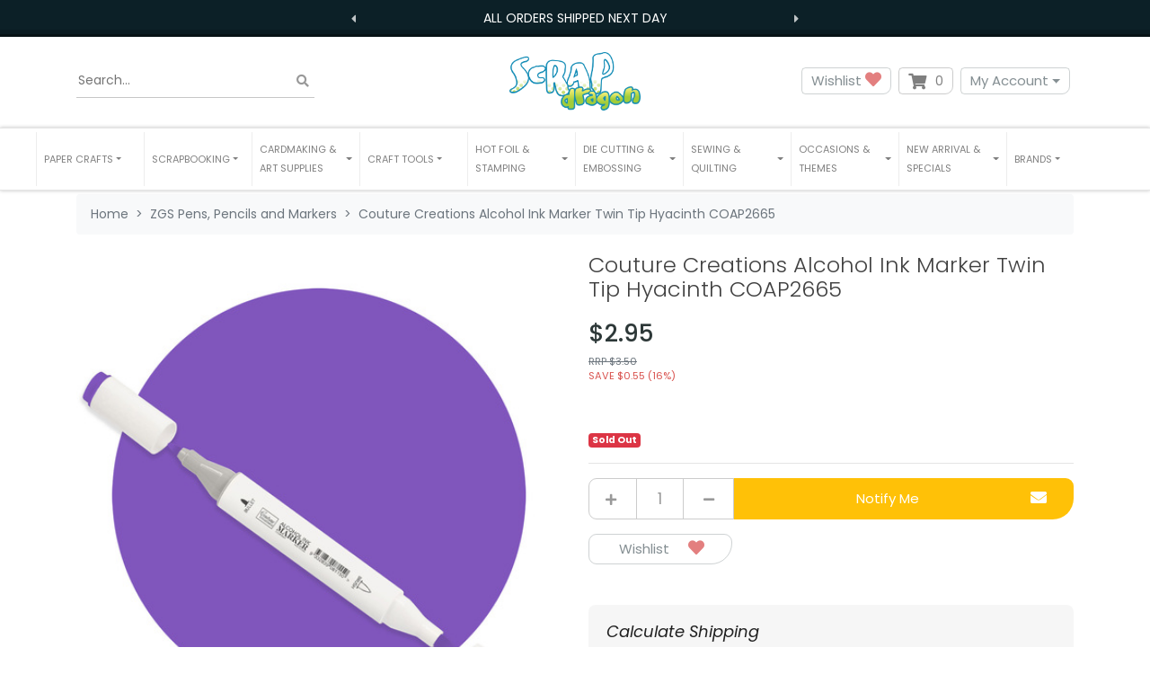

--- FILE ---
content_type: text/html; charset=utf-8
request_url: https://www.scrapdragon.com.au/couture-creations-alcohol-ink-marker-twin-tip-hyac
body_size: 44829
content:
<!DOCTYPE html>
<html lang="en">
<head itemscope itemtype="http://schema.org/WebSite">
	<meta http-equiv="Content-Type" content="text/html; charset=utf-8"/>
<meta http-equiv="x-ua-compatible" content="ie=edge">
<meta name="keywords" content="Couture Creations,Couture Creations Alcohol Ink Marker Twin Tip Hyacinth COAP2665"/>
<meta name="description" content="Couture Creations Alcohol Ink Marker Twin Tip Hyacinth COAP2665 - Couture Creations"/>
<meta name="viewport" content="width=device-width, initial-scale=1, shrink-to-fit=no">
<meta name="csrf-token" content="cc8e6c59641b9ae85e8d09b49e18699b00063035,cecbec12c67c759c0ecbdaabebc96409a5989c70,1769913545"/>
<meta property="og:image" content="https://www.scrapdragon.com.au/assets/full/COAP2665.jpg?20210619211641"/>
<meta property="og:title" content="Couture Creations Hyacinth Twin Tip Alcohol Ink Marker"/>
<meta property="og:site_name" content="scrapdragon.com.au"/>
<meta property="og:type" content="product"/>
<meta property="og:url" content="https://www.scrapdragon.com.au/couture-creations-alcohol-ink-marker-twin-tip-hyac"/>
<meta property="og:description" content="Couture Creations Alcohol Ink Marker Twin Tip Hyacinth COAP2665 - Couture Creations"/>
<title itemprop='name'>Couture Creations Hyacinth Twin Tip Alcohol Ink Marker</title>
<link rel="canonical" href="https://www.scrapdragon.com.au/couture-creations-alcohol-ink-marker-twin-tip-hyac" itemprop="url"/>
<link rel="shortcut icon" href="/assets/favicon_logo.png?1769912180"/>
<!-- Neto Assets -->
<link rel="dns-prefetch preconnect" href="//assets.netostatic.com">
<link rel="dns-prefetch" href="//use.fontawesome.com">
<link rel="dns-prefetch" href="//google-analytics.com">
<link rel="stylesheet" type="text/css" href="https://use.fontawesome.com/releases/v5.7.2/css/all.css" media="all"/>
<link rel="stylesheet" type="text/css" href="https://cdn.neto.com.au/assets/neto-cdn/jquery_ui/1.12.1/jquery-ui.min.css" media="all"/>
<!--[if lte IE 8]>
	<script type="text/javascript" src="https://cdn.neto.com.au/assets/neto-cdn/html5shiv/3.7.0/html5shiv.js"></script>
	<script type="text/javascript" src="https://cdn.neto.com.au/assets/neto-cdn/respond.js/1.3.0/respond.min.js"></script>
<![endif]-->
<!-- Begin: Script 92 -->
<script src="https://js.stripe.com/v3/"></script>
<!-- End: Script 92 -->
<!-- Begin: Script 100 -->
<meta name="google-site-verification" content="7_8ypvdYawF_Ht2RKJHtm2ZfdVP1mm_i_Ufi6iLjqnE" />
<!-- End: Script 100 -->
<!-- Begin: Script 102 -->
<meta name="facebook-domain-verification" content="90x6cscfhtuyq1w82wekr78krp38o4" />
<!-- End: Script 102 -->
<!-- Begin: Script 108 -->
<script src="https://app.outsmart.digital/neto.js" defer></script>
<!-- End: Script 108 -->
<!-- Begin: Script 110 -->
<!-- Global site tag (gtag.js) - Google Analytics -->
<script async src="https://www.googletagmanager.com/gtag/js?id=G-F959ZKZ8N0"></script>
<script>
  window.dataLayer = window.dataLayer || [];
  function gtag(){dataLayer.push(arguments);}
  gtag('js', new Date());
    gtag('config', 'G-F959ZKZ8N0', {
      send_page_view: false
    });
</script>
<!-- End: Script 110 -->
<!-- Begin: Script 112 -->
<!-- TrafficGuard Integration -->
<script>
    var dataTrafficGuard = dataTrafficGuard || [];
    dataTrafficGuard.push(['property', 'tg-012162-001']);
    dataTrafficGuard.push(['event','pageview']);
    (function() {var tg = document.createElement('script'); tg.type = 'text/javascript'; tg.async = true; tg.src = '//tgtag.io/tg.js?pid=tg-012162-001';var s = document.getElementsByTagName('script')[0];s.parentNode.insertBefore(tg, s);})();
</script>
<noscript><img src="//p.tgtag.io/event?property_id=tg-012162-001&event_name=pageview&no_script=1" width="1" height="1" border="0"/></noscript>
<!-- TrafficGuard End-->

<!-- End: Script 112 -->
<!-- Begin: Script 113 -->
<!-- Google tag (gtag.js) -->
<script async src="https://www.googletagmanager.com/gtag/js?id=AW-837772201"></script>
<script>
  window.dataLayer = window.dataLayer || [];
  function gtag(){dataLayer.push(arguments);}
  gtag('js', new Date());

  gtag('config', 'AW-837772201');
</script>

<!-- End: Script 113 -->
<!-- Begin: Script 115 -->
<meta name="google-site-verification" content="W-62jEGqQhgIzx-hrJuoCmOqey5h7rc90zN6TrfnBnE" />
<!-- End: Script 115 -->


	<link rel="preload" href="/assets/themes/limitless/css/app.css?1769912180" as="style">
	<link rel="preload" href="/assets/themes/limitless/css/style.css?1769912180" as="style">
	<link class="theme-selector" rel="stylesheet" href="/assets/themes/limitless/css/app.css?1769912180" media="all"/>
	<link rel="stylesheet" href="/assets/themes/limitless/css/style.css?1769912180" media="all"/>
  <link rel="stylesheet" type="text/css" href="//cdn.jsdelivr.net/npm/slick-carousel@1.8.1/slick/slick.css"/>
	<link href="https://fonts.googleapis.com/css2?family=Poppins:ital,wght@0,300;0,400;0,500;0,600;0,700;1,400&display=swap" rel="stylesheet">
	
</head>
<body id="n_product" class="n_limitless">
	<a href="#main-content" class="sr-only sr-only-focusable">Skip to main content</a>

	<div class="announcement announcement--count-2" >
    <div class="announcement__carousel">
      <button class="announcement__prev"><i class="fas fa-caret-left"></i></button>
      

      <div class="announcement__carousel__inner"><div class="announcement__item active">
          All Orders Shipped Next Day

          </div><div class="announcement__item ">
          Free Shipping $75 and over — $9.95 Flat all others

          </div></div>
      <button class="announcement__next"><i class="fas fa-caret-right"></i></button>
    </div>
  </div>

	<header class="nHeader__wrapper" aria-label="Header container">
		<div class="nHeader py-md-3">
			<div class="container">
				<div class="row align-items-center">
					<div class="container">
						<div class="row align-items-center">
							<div class="col-4 d-block d-md-none nHeader__mNavItem">
								<ul>
									<li>
										<button class="navbar-toggler" type="button" data-toggle="collapse"
											data-target="#navbarMainMenu" aria-controls="navbarMainMenu" aria-expanded="false"
											aria-label="Toggle navigation">
											<i class="fa fa-bars fa-lg" aria-hidden="true"></i>
										</button>
									</li>
									<li>
										<a href="tel:0460319348" aria-label="telephone"><i class="fas fa-phone" aria-hidden="true"></i></a>
									</li>
								</ul>
							</div>

							<div class="col-4 d-block d-md-none wrapper-logo text-center">
								<a class="nHeader__brand" href="https://www.scrapdragon.com.au" title="SDH Co. Pty Ltd">
									<img class="nHeader__logo-mobile py-1 img-fluid text-center"
										src="/assets/website_logo.png?1769912180"
										alt="SDH Co. Pty Ltd logo" />
								</a>
							</div>
							
							<div class="col-4 d-block d-md-none nHeader__mNavMenu-right">
								<ul>
									<li>
										<a id="mnavacc" href="https://www.scrapdragon.com.au/_myacct"><i class="fas fa-user" aria-hidden="true"></i></a>
									</li>
									<li>
										<a class="navbar-toggler d-inline-block nCartIcon" href="https://www.scrapdragon.com.au/_mycart?tkn=cart&ts=1769913545825112" aria-label="Shopping cart">
											<i class="fa fa-shopping-cart fa-lg" aria-hidden="true"></i>
											<span class="nCartIcon__count badge badge-pill badge-secondary" rel="a2c_item_count">0
											</span>
										</a>
									</li>
								</ul>
							</div>
						</div>
					</div>	

					<div class="d-none d-md-flex align-items-center col-12 col-sm-8 col-md-4 col-lg-4">
						<div class="nHeaderSearch">
							<form name="productsearch" method="get" action="/" role="search" aria-label="Product search">
								<input type="hidden" name="rf" value="kw"/>
								<div class="input-group">
									<input placeholder="Search..." class="nHeaderSearch__input ajax_search" value="" id="name_search" autocomplete="off" name="kw" type="search" aria-label="Input search"/>
									<div class="input-group-append">
										<button type="button" value="Search" class="nHeaderSearch__button-clear js-clear-button inactive" aria-label="Clear search bar"><i class="fas fa-times" aria-hidden="true"></i></button>
										<button type="submit" value="Search" class="nHeaderSearch__button js-search-button" aria-label="Search site"><i class="fa fa-search" aria-hidden="true"></i></button>
									</div>
								</div>
							</form>
						</div>
					</div>
						
					<div class="d-none d-md-block col-sm-4 wrapper-logo text-sm-center text-left">
						<a class="nHeader__brand" href="https://www.scrapdragon.com.au" title="SDH Co. Pty Ltd">
							<img class="nHeader__logo" src="/assets/website_logo.png?1769912180" alt="SDH Co. Pty Ltd logo"/>
						</a>
					</div>
						
					<div class="d-none d-md-block col-md-4 col-lg-4 text-right">
						<a class="btn-header btn--header btn btn-clear btn--clear btn-group mr-1" href="https://www.scrapdragon.com.au/_myacct/wishlist" role="button" title="Wishlist" aria-label="wishlist">Wishlist&nbsp;<i class="fa fa-heart wishlist-icon" aria-hidden="true"></i></a>
						<div id="header-cart" class="btn-group" role="group">
							
							<button type="button" class="nCartIcon mr-1" data-toggle="dropdown" aria-haspopup="true" aria-expanded="false" aria-label="Shopping cart dropdown">
								<i class="fa fa-shopping-cart" aria-hidden="true"></i> 
								<span rel="a2c_item_count" class="nCartIcon__count">
									0
								</span>
							</button>

							<div class="nCartIcon__dropdown">
								<ul class="dropdown-menu dropdown-menu-right float-right">
									<li class="box" id="neto-dropdown">
										<div class="body" id="cartcontents"></div>
										<div class="footer"></div>
									</li>
								</ul>
							</div>
						</div>
						<div class="btn-group">
							<button type="button" class="btn btn-header btn--header btn-clear btn--clear mr-1 dropdown-toggle" data-toggle="dropdown" aria-haspopup="true" aria-expanded="false" aria-label="My Account">My Account</button>
							<ul class="nAccount__dropdown dropdown-menu dropdown-menu float-right">
								<li><a href="https://www.scrapdragon.com.au/_myacct">Account Home</a></li>
								<li><a href="https://www.scrapdragon.com.au/_myacct#orders">Orders</a></li>
								
								<li><a href="https://www.scrapdragon.com.au/_myacct/payrec">Pay Invoices</a></li>
								<li><a href="https://www.scrapdragon.com.au/_myacct/favourites">Reorder</a></li>						    
								
								<li><a href="https://www.scrapdragon.com.au/_myacct/wishlist">Wishlists</a></li>
								<li><a href="https://www.scrapdragon.com.au/_myacct/warranty">Resolution Centre</a></li>
								<li><a href="https://www.scrapdragon.com.au/_myacct/edit_account">Edit My Details</a></li>
								<li><a href="https://www.scrapdragon.com.au/_myacct/edit_address">Edit My Address Book</a></li>
								<li class="divider"></li>
								
								<span nloader-content-id="x6xg0Z9G3BAVwz5AXDA8Yl_W-o3NcJCwdxKt-a-yvEc4aRuy77rwMz-AvD2G3RY79UGsf-03B6tEwCHzjdbuxA" nloader-content="[base64]" nloader-data="4Bosw4Kq2Jie46sR_o-BZSr3S-C70LTtsSZfUM-fGno"></span></ul>
						</div>
					</div>		                
				</div>
			</div>
		</div>

		<nav class="navbar-expand-md nNavbar nNavbar--white py-md-1 my-md-1">
			<div class="collapse navbar-collapse" id="navbarMainMenu">
				<div class="container">

					<ul class="nNavbar__nav" role="navigation" aria-label="Main menu">

						<li class="nNavbar__item nMegaMenu dropdown dropdown-hover ">
									<a href="/paper-crafts/" class="nav-link dropdown-toggle js-menu-class" role="button" data-toggle="dropdown" data-target="#shop-menu-0" aria-haspopup="true" aria-expanded="false" >
										<span>Paper Crafts</span>
									</a>
							        <div id="shop-menu-0" class="nMegaMenu__dropdown">
										<div class="row">
											<div class="col-md-12">
												<div class="row">
					
							                        
													<div class="meg-wrap">
													    <ul class="nMegaMenu__links text-center text-md-left py-md-none py-2">
													        <li class="lvl2 view-all"><a href="/paper-crafts/" title="Paper Crafts">View All Paper Crafts</a></li>
															<li class="lvl2">
															<a href="/paper-crafts/acetate/" title="Acetate">
															    <img class="img-fluid megamenu-item-img" src="/assets/full/LFA193.png?20221016102739" alt="" width="" height="">
																Acetate
															</a>
														</li><li class="lvl2">
															<a href="/paper-crafts/adhesives/" title="Adhesives">
															    <img class="img-fluid megamenu-item-img" src="/assets/full/DDCB.jpg?20210414082827" alt="" width="" height="">
																Adhesives
															</a>
														</li><li class="lvl2">
															<a href="/paper-crafts/cardstock/" title="Cardstock">
															    <img class="img-fluid megamenu-item-img" src="/assets/full/UCCA1722-61.png?20220405161137" alt="" width="" height="">
																Cardstock
															</a>
														</li><li class="lvl2">
															<a href="/paper-crafts/quilling/" title="Quilling">
															    <img class="img-fluid megamenu-item-img" src="/assets/full/Q400.jpg?20210309035801" alt="" width="" height="">
																Quilling
															</a>
														</li><li class="lvl2">
															<a href="/paper-crafts/stickers/" title="Stickers">
															    <img class="img-fluid megamenu-item-img" src="/assets/full/CC_06-XLGIRL-07.jpg?20211120154137" alt="" width="" height="">
																Stickers
															</a>
														</li><li class="lvl2">
															<a href="/paper-crafts/embellishments/" title="Embellishments">
															    <img class="img-fluid megamenu-item-img" src="/assets/full/CT23302-14.jpg?20210618165743" alt="" width="" height="">
																Embellishments
															</a>
														</li><li class="lvl2">
															<a href="/paper-crafts/house-home/" title="House & Home">
															    <img class="img-fluid megamenu-item-img" src="/assets/full/OD109.W.jpg?20210309031447" alt="" width="" height="">
																House & Home
															</a>
														</li><li class="lvl2">
															<a href="/paper-crafts/decoupage-kits/" title="Decoupage Kits">
															    <img class="img-fluid megamenu-item-img" src="/assets/full/12-DCE001FL.jpg?20210929171854" alt="" width="" height="">
																Decoupage Kits
															</a>
														</li><li class="lvl2">
															<a href="/paper-crafts/shrink-sheets/" title="Shrink Sheets">
															    <img class="img-fluid megamenu-item-img" src="/assets/full/DMCP2399.jpg?20210309035939" alt="" width="" height="">
																Shrink Sheets
															</a>
														</li><li class="lvl2">
															<a href="/paper-crafts/adhesives/stencils/" title="Stencils">
															    <img class="img-fluid megamenu-item-img" src="/assets/full/CEMSBSPLASH.jpg?20210309035523" alt="" width="" height="">
																Stencils
															</a>
														</li><li class="lvl2">
															<a href="/paper-crafts/chipboards/" title="Chipboards">
															    <img class="img-fluid megamenu-item-img" src="/assets/full/CB154.jpg?20210309035856" alt="" width="" height="">
																Chipboards
															</a>
														</li><li class="lvl2">
															<a href="/paper-crafts/cricut/" title="Cricut">
															    <img class="img-fluid megamenu-item-img" src="/assets/full/2006695.jpg?20210309035502" alt="" width="" height="">
																Cricut
															</a>
														</li><li class="lvl2">
															<a href="/paper-crafts/storage/" title="Storage">
															    <img class="img-fluid megamenu-item-img" src="/assets/full/SDS01.jpg?20210714124322" alt="" width="" height="">
																Storage
															</a>
														</li><li class="lvl2">
															<a href="/art-supplies/pens/" title="Pens">
															    <img class="img-fluid megamenu-item-img" src="/assets/na.gif" alt="" width="" height="">
																Pens
															</a>
														</li><li class="lvl2">
															<a href="/paper-crafts/mdf-flat-pack-storage-solutions/" title="MDF Flat Pack Storage Solutions">
															    <img class="img-fluid megamenu-item-img" src="/assets/full/SB106.png?20251023143812" alt="" width="" height="">
																MDF Flat Pack Storage Solutions
															</a>
														</li></ul>
													</div>
													
												</div>
											</div>
										</div>
									</div>
									</li><li class="nNavbar__item nMegaMenu dropdown dropdown-hover ">
									<a href="/scrapbooking/" class="nav-link dropdown-toggle js-menu-class" role="button" data-toggle="dropdown" data-target="#shop-menu-1" aria-haspopup="true" aria-expanded="false" >
										<span>Scrapbooking</span>
									</a>
							        <div id="shop-menu-1" class="nMegaMenu__dropdown">
										<div class="row">
											<div class="col-md-12">
												<div class="row">
					
							                        
													<div class="meg-wrap">
													    <ul class="nMegaMenu__links text-center text-md-left py-md-none py-2">
													        <li class="lvl2 view-all"><a href="/scrapbooking/" title="Scrapbooking">View All Scrapbooking</a></li>
															<li class="lvl2">
															<a href="/scrapbooking/albums/" title="Albums">
															    <img class="img-fluid megamenu-item-img" src="/assets/full/CO728146.jpg?20210731202924" alt="" width="" height="">
																Albums
															</a>
														</li><li class="lvl2">
															<a href="/scrapbooking/" title="Shop All Scrapbooking">
															    <img class="img-fluid megamenu-item-img" src="/assets/full/CO723059-Blue.jpg?20210309034034" alt="" width="" height="">
																Shop All Scrapbooking
															</a>
														</li></ul>
													</div>
													
												</div>
											</div>
										</div>
									</div>
									</li><li class="nNavbar__item nMegaMenu dropdown dropdown-hover ">
									<a href="" class="nav-link dropdown-toggle js-menu-class" role="button" data-toggle="dropdown" data-target="#shop-menu-2" aria-haspopup="true" aria-expanded="false" >
										<span>Cardmaking & Art Supplies</span>
									</a>
							        <div id="shop-menu-2" class="nMegaMenu__dropdown">
										<div class="row">
											<div class="col-md-12">
												<div class="row">
					
							                        
													<div class="meg-wrap">
													    <ul class="nMegaMenu__links text-center text-md-left py-md-none py-2">
													        <li class="lvl2 view-all"><a href="" title="Cardmaking & Art Supplies">View All Cardmaking & Art Supplies</a></li>
															<li class="lvl2">
															<a href="/art-supplies/" title="Art Supplies">
															    <img class="img-fluid megamenu-item-img" src="/assets/full/PC25085.jpg?20210915173715" alt="" width="" height="">
																Art Supplies
															</a>
														</li><li class="lvl2">
															<a href="/card-making/" title="Cardmaking Supplies">
															    <img class="img-fluid megamenu-item-img" src="/assets/full/11620025GSK.jpg?20210830142033" alt="" width="" height="">
																Cardmaking Supplies
															</a>
														</li></ul>
													</div>
													
												</div>
											</div>
										</div>
									</div>
									</li><li class="nNavbar__item nMegaMenu dropdown dropdown-hover ">
									<a href="/tools/" class="nav-link dropdown-toggle js-menu-class" role="button" data-toggle="dropdown" data-target="#shop-menu-3" aria-haspopup="true" aria-expanded="false" >
										<span>Craft Tools</span>
									</a>
							        <div id="shop-menu-3" class="nMegaMenu__dropdown">
										<div class="row">
											<div class="col-md-12">
												<div class="row">
					
							                        
													<div class="meg-wrap">
													    <ul class="nMegaMenu__links text-center text-md-left py-md-none py-2">
													        <li class="lvl2 view-all"><a href="/tools/" title="Craft Tools">View All Craft Tools</a></li>
															<li class="lvl2">
															<a href="/tools/craft-punches/" title="Craft Punches">
															    <img class="img-fluid megamenu-item-img" src="/assets/full/54-31001.jpg?20210309031206" alt="" width="" height="">
																Craft Punches
															</a>
														</li><li class="lvl2">
															<a href="/tools/fuse-tools/" title="Fuse Tools">
															    <img class="img-fluid megamenu-item-img" src="/assets/full/662532.jpg?20210902174234" alt="" width="" height="">
																Fuse Tools
															</a>
														</li><li class="lvl2">
															<a href="/tools/trimmers/" title="Trimmers">
															    <img class="img-fluid megamenu-item-img" src="/assets/full/CPC1.jpg?20210309031029" alt="" width="" height="">
																Trimmers
															</a>
														</li><li class="lvl2">
															<a href="/tools/guillotines/" title="Cutters">
															    <img class="img-fluid megamenu-item-img" src="/assets/full/CO728468.jpg?20210618140521" alt="" width="" height="">
																Cutters
															</a>
														</li><li class="lvl2">
															<a href="/tools/scissors/" title="Scissors">
															    <img class="img-fluid megamenu-item-img" src="/assets/full/18019-SILVER.jpg?20211001153352" alt="" width="" height="">
																Scissors
															</a>
														</li><li class="lvl2">
															<a href="/tools/craft-knives/" title="Craft Knives">
															    <img class="img-fluid megamenu-item-img" src="/assets/full/CO726809.jpg?20210309034912" alt="" width="" height="">
																Craft Knives
															</a>
														</li><li class="lvl2">
															<a href="/tools/craft-lamps/" title="Craft Lamps">
															    <img class="img-fluid megamenu-item-img" src="/assets/full/OT3045.jpg?20220124125637" alt="" width="" height="">
																Craft Lamps
															</a>
														</li><li class="lvl2">
															<a href="/craft-tools/bone-folders/" title="Bone Folders">
															    <img class="img-fluid megamenu-item-img" src="/assets/full/PCR01.jpg?20210309032832" alt="" width="" height="">
																Bone Folders
															</a>
														</li><li class="lvl2">
															<a href="/tools/craft-lamps/desk/" title="Desk">
															    <img class="img-fluid megamenu-item-img" src="/assets/na.gif" alt="" width="" height="">
																Desk
															</a>
														</li></ul>
													</div>
													
												</div>
											</div>
										</div>
									</div>
									</li><li class="nNavbar__item nMegaMenu dropdown dropdown-hover ">
									<a href="" class="nav-link dropdown-toggle js-menu-class" role="button" data-toggle="dropdown" data-target="#shop-menu-4" aria-haspopup="true" aria-expanded="false" >
										<span>Hot Foil & Stamping</span>
									</a>
							        <div id="shop-menu-4" class="nMegaMenu__dropdown">
										<div class="row">
											<div class="col-md-12">
												<div class="row">
					
							                        
													<div class="meg-wrap">
													    <ul class="nMegaMenu__links text-center text-md-left py-md-none py-2">
													        <li class="lvl2 view-all"><a href="" title="Hot Foil & Stamping">View All Hot Foil & Stamping</a></li>
															<li class="lvl2">
															<a href="/stamping/stamps/" title="Stamps">
															    <img class="img-fluid megamenu-item-img" src="/assets/full/CO728707.png?20220322124052" alt="" width="" height="">
																Stamps
															</a>
														</li><li class="lvl2">
															<a href="/stamping/hot-foil/" title="Hot Foil Application">
															    <img class="img-fluid megamenu-item-img" src="/assets/full/CO725362.jpg?20210309032813" alt="" width="" height="">
																Hot Foil Application
															</a>
														</li><li class="lvl2">
															<a href="/stamping/inks/" title="Inks">
															    <img class="img-fluid megamenu-item-img" src="/assets/full/TDOBUNDLE2.jpg?20210309034012" alt="" width="" height="">
																Inks
															</a>
														</li><li class="lvl2">
															<a href="/stamping/stamp-sets/" title="Stamp Sets">
															    <img class="img-fluid megamenu-item-img" src="/assets/full/ALT1011.jpg?20210309030917" alt="" width="" height="">
																Stamp Sets
															</a>
														</li><li class="lvl2">
															<a href="/stamping/stamp-presses/" title="Stamp Presses">
															    <img class="img-fluid megamenu-item-img" src="/assets/full/AC0746.jpg?20210309031021" alt="" width="" height="">
																Stamp Presses
															</a>
														</li><li class="lvl2">
															<a href="/stamping/positioning-tools/" title="Positioning Tools">
															    <img class="img-fluid megamenu-item-img" src="/assets/full/CO727381.jpg?20210309035627" alt="" width="" height="">
																Positioning Tools
															</a>
														</li><li class="lvl2">
															<a href="/stamping/cleaning-pads/" title="Cleaning Pads">
															    <img class="img-fluid megamenu-item-img" src="/assets/full/RUB09863.jpg?20210309030725" alt="" width="" height="">
																Cleaning Pads
															</a>
														</li><li class="lvl2">
															<a href="/stamping/cleaning-solutions/" title="Cleaning Solutions">
															    <img class="img-fluid megamenu-item-img" src="/assets/full/974N.jpg?20210309034415" alt="" width="" height="">
																Cleaning Solutions
															</a>
														</li><li class="lvl2">
															<a href="/stamping/storage-cases/" title="Storage Cases">
															    <img class="img-fluid megamenu-item-img" src="/assets/full/CO727429.jpg?20211029155051" alt="" width="" height="">
																Storage Cases
															</a>
														</li><li class="lvl2">
															<a href="/stamping/storage-pockets/" title="Storage Pockets">
															    <img class="img-fluid megamenu-item-img" src="/assets/full/SB1002.jpg?20211004152850" alt="" width="" height="">
																Storage Pockets
															</a>
														</li><li class="lvl2">
															<a href="/stamping/blocks/" title="Blocks">
															    <img class="img-fluid megamenu-item-img" src="/assets/full/AH10.jpg?20210309031041" alt="" width="" height="">
																Blocks
															</a>
														</li><li class="lvl2">
															<a href="/stamping/magnets/" title="Magnets">
															    <img class="img-fluid megamenu-item-img" src="/assets/full/CT9006.jpg?20210309035938" alt="" width="" height="">
																Magnets
															</a>
														</li><li class="lvl2">
															<a href="/stamping/gel-printing-plates/" title="Gel Printing Plates">
															    <img class="img-fluid megamenu-item-img" src="/assets/full/10808PP.jpg?20210405124342" alt="" width="" height="">
																Gel Printing Plates
															</a>
														</li><li class="lvl2">
															<a href="/stamping/bundles/" title="Bundles">
															    <img class="img-fluid megamenu-item-img" src="/assets/full/LF1478-LF1479.jpg?20221111124431" alt="" width="" height="">
																Bundles
															</a>
														</li></ul>
													</div>
													
												</div>
											</div>
										</div>
									</div>
									</li><li class="nNavbar__item nMegaMenu dropdown dropdown-hover ">
									<a href="" class="nav-link dropdown-toggle js-menu-class" role="button" data-toggle="dropdown" data-target="#shop-menu-5" aria-haspopup="true" aria-expanded="false" >
										<span>Die Cutting & Embossing</span>
									</a>
							        <div id="shop-menu-5" class="nMegaMenu__dropdown">
										<div class="row">
											<div class="col-md-12">
												<div class="row">
					
							                        
													<div class="meg-wrap">
													    <ul class="nMegaMenu__links text-center text-md-left py-md-none py-2">
													        <li class="lvl2 view-all"><a href="" title="Die Cutting & Embossing">View All Die Cutting & Embossing</a></li>
															<li class="lvl2">
															<a href="/embossing/" title="Embossing">
															    <img class="img-fluid megamenu-item-img" src="/assets/full/656985.jpg?20210309034801" alt="" width="" height="">
																Embossing
															</a>
														</li><li class="lvl2">
															<a href="/die-cutting-machines/" title="Die Cutting Machines">
															    <img class="img-fluid megamenu-item-img" src="/assets/full/664175.jpg?20210309040104" alt="" width="" height="">
																Die Cutting Machines
															</a>
														</li></ul>
													</div>
													
												</div>
											</div>
										</div>
									</div>
									</li><li class="nNavbar__item nMegaMenu dropdown dropdown-hover ">
									<a href="/sewing-quilting/" class="nav-link dropdown-toggle js-menu-class" role="button" data-toggle="dropdown" data-target="#shop-menu-6" aria-haspopup="true" aria-expanded="false" >
										<span>Sewing & Quilting</span>
									</a>
							        <div id="shop-menu-6" class="nMegaMenu__dropdown">
										<div class="row">
											<div class="col-md-12">
												<div class="row">
					
							                        
													<div class="meg-wrap">
													    <ul class="nMegaMenu__links text-center text-md-left py-md-none py-2">
													        <li class="lvl2 view-all"><a href="/sewing-quilting/" title="Sewing & Quilting">View All Sewing & Quilting</a></li>
															<li class="lvl2">
															<a href="/sewing-quilting/needles/" title="Needles">
															    <img class="img-fluid megamenu-item-img" src="/assets/full/A6171.80.jpg?20210309031050" alt="" width="" height="">
																Needles
															</a>
														</li><li class="lvl2">
															<a href="/sewing-quilting/pins/" title="Pins">
															    <img class="img-fluid megamenu-item-img" src="/assets/full/GRABBIT.jpg?20210309035336" alt="" width="" height="">
																Pins
															</a>
														</li><li class="lvl2">
															<a href="/sewing-quilting/bobbins/" title="Bobbins">
															    <img class="img-fluid megamenu-item-img" src="/assets/full/120.28.jpg?20210309030912" alt="" width="" height="">
																Bobbins
															</a>
														</li><li class="lvl2">
															<a href="/sewing-quilting/embroidery-stabilizers/" title="Embroidery Stabilizers">
															    <img class="img-fluid megamenu-item-img" src="/assets/full/EL9425.25.jpg?20211214122743" alt="" width="" height="">
																Embroidery Stabilizers
															</a>
														</li><li class="lvl2">
															<a href="/sewing-quilting/quilting-dies/" title="Quilting Dies">
															    <img class="img-fluid megamenu-item-img" src="/assets/full/CO724325.jpg?20210309035411" alt="" width="" height="">
																Quilting Dies
															</a>
														</li><li class="lvl2">
															<a href="/sewing-quilting/threads/" title="Threads">
															    <img class="img-fluid megamenu-item-img" src="/assets/full/EL9763.jpg?20210309030818" alt="" width="" height="">
																Threads
															</a>
														</li><li class="lvl2">
															<a href="/sewing-quilting/scissors/" title="Scissors">
															    <img class="img-fluid megamenu-item-img" src="/assets/full/18019-GOLD.jpg?20211001152233" alt="" width="" height="">
																Scissors
															</a>
														</li><li class="lvl2">
															<a href="/sewing-quilting/rotary-cutters/" title="Rotary Cutters">
															    <img class="img-fluid megamenu-item-img" src="/assets/full/B-11.jpg?20210309030617" alt="" width="" height="">
																Rotary Cutters
															</a>
														</li><li class="lvl2">
															<a href="/sewing-quilting/knives/" title="Knives">
															    <img class="img-fluid megamenu-item-img" src="/assets/full/BR1662.jpg?20210309035825" alt="" width="" height="">
																Knives
															</a>
														</li><li class="lvl2">
															<a href="/sewing-quilting/accessories/" title="Accessories">
															    <img class="img-fluid megamenu-item-img" src="/assets/full/630.12.jpg?20210309035336" alt="" width="" height="">
																Accessories
															</a>
														</li></ul>
													</div>
													
												</div>
											</div>
										</div>
									</div>
									</li><li class="nNavbar__item nMegaMenu dropdown dropdown-hover ">
									<a href="/occasions-themes/" class="nav-link dropdown-toggle js-menu-class" role="button" data-toggle="dropdown" data-target="#shop-menu-7" aria-haspopup="true" aria-expanded="false" >
										<span>Occasions & Themes</span>
									</a>
							        <div id="shop-menu-7" class="nMegaMenu__dropdown">
										<div class="row">
											<div class="col-md-12">
												<div class="row">
					
							                        
													<div class="meg-wrap">
													    <ul class="nMegaMenu__links text-center text-md-left py-md-none py-2">
													        <li class="lvl2 view-all"><a href="/occasions-themes/" title="Occasions & Themes">View All Occasions & Themes</a></li>
															<li class="lvl2">
															<a href="/occasions/australia/" title="Australia">
															    <img class="img-fluid megamenu-item-img" src="/assets/full/MG-IN114.jpg?20210309035032" alt="" width="" height="">
																Australia
															</a>
														</li><li class="lvl2">
															<a href="/occasions-and-themes/male/" title="Male ">
															    <img class="img-fluid megamenu-item-img" src="/assets/full/70149.jpg?20210309035821" alt="" width="" height="">
																Male 
															</a>
														</li><li class="lvl2">
															<a href="/occasions/easter/" title="Easter">
															    <img class="img-fluid megamenu-item-img" src="/assets/full/LF840.jpg?20210309030246" alt="" width="" height="">
																Easter
															</a>
														</li><li class="lvl2">
															<a href="/occasions-themes/christmas/" title="Christmas">
															    <img class="img-fluid megamenu-item-img" src="/assets/full/AC376985.jpg?20210309034316" alt="" width="" height="">
																Christmas
															</a>
														</li><li class="lvl2">
															<a href="/occasions-themes/halloween/" title="Halloween">
															    <img class="img-fluid megamenu-item-img" src="/assets/full/99280.jpg?20210309030809" alt="" width="" height="">
																Halloween
															</a>
														</li><li class="lvl2">
															<a href="/occasions-themes/valentines-day/" title="Valentines Day">
															    <img class="img-fluid megamenu-item-img" src="/assets/full/CT23462.jpg?20210412200038" alt="" width="" height="">
																Valentines Day
															</a>
														</li><li class="lvl2">
															<a href="/occasions-themes/wedding/" title="Wedding">
															    <img class="img-fluid megamenu-item-img" src="/assets/full/846616.jpg?20210309030234" alt="" width="" height="">
																Wedding
															</a>
														</li><li class="lvl2">
															<a href="/occasions-themes/lest-we-forget/" title="Lest We Forget">
															    <img class="img-fluid megamenu-item-img" src="/assets/full/104712.jpg?20240722160954" alt="" width="" height="">
																Lest We Forget
															</a>
														</li><li class="lvl2">
															<a href="/occasions-themes/animals-and-pets/" title="Animals and Pets">
															    <img class="img-fluid megamenu-item-img" src="/assets/full/104713.jpg?20240722161356" alt="" width="" height="">
																Animals and Pets
															</a>
														</li></ul>
													</div>
													
												</div>
											</div>
										</div>
									</div>
									</li><li class="nNavbar__item nMegaMenu dropdown dropdown-hover ">
									<a href="" class="nav-link dropdown-toggle js-menu-class" role="button" data-toggle="dropdown" data-target="#shop-menu-8" aria-haspopup="true" aria-expanded="false" >
										<span>New Arrival & Specials</span>
									</a>
							        <div id="shop-menu-8" class="nMegaMenu__dropdown">
										<div class="row">
											<div class="col-md-12">
												<div class="row">
					
							                        
													<div class="meg-wrap">
													    <ul class="nMegaMenu__links text-center text-md-left py-md-none py-2">
													        <li class="lvl2 view-all"><a href="" title="New Arrival & Specials">View All New Arrival & Specials</a></li>
															<li class="lvl2">
															<a href="/new-arrivals/" title="New Arrivals">
															    <img class="img-fluid megamenu-item-img" src="/assets/full/new_arrivals_menu.png?20220919222028" alt="" width="" height="">
																New Arrivals
															</a>
														</li><li class="lvl2">
															<a href="/current-specials/" title="Specials">
															    <img class="img-fluid megamenu-item-img" src="/assets/full/current_special_menu.jpg?20220919222412" alt="" width="" height="">
																Specials
															</a>
														</li><li class="lvl2">
															<a href="/clearance/" title="Clearance">
															    <img class="img-fluid megamenu-item-img" src="/assets/full/clearance_menu.jpg?20220919222845" alt="" width="" height="">
																Clearance
															</a>
														</li></ul>
													</div>
													
												</div>
											</div>
										</div>
									</div>
									</li><li class="nNavbar__item nMegaMenu dropdown dropdown-hover ">
									<a href="/brand" class="nav-link dropdown-toggle js-menu-class" role="button" data-toggle="dropdown" data-target="#shop-menu-9" aria-haspopup="true" aria-expanded="false" >
										<span>Brands</span>
									</a>
							        <div id="shop-menu-9" class="nMegaMenu__dropdown">
										<div class="row">
											<div class="col-md-12">
												<div class="row">
					
							                        
													<div class="meg-wrap">
													    <ul class="nMegaMenu__links text-center text-md-left py-md-none py-2">
													        <li class="lvl2 view-all"><a href="/brand" title="Brands">View All Brands</a></li>
															<li class="lvl2">
															<a href="/brand/0/" title="0">
															    0
															</a>
														</li><li class="lvl2">
															<a href="/brand/3l/" title="3L">
															    3L
															</a>
														</li><li class="lvl2">
															<a href="/brand/3m/" title="3M">
															    3M
															</a>
														</li><li class="lvl2">
															<a href="/brand/3quarter-designs/" title="3Quarter Designs">
															    3Quarter Designs
															</a>
														</li><li class="lvl2">
															<a href="/brand/aall-and-create/" title="AALL and Create">
															    AALL and Create
															</a>
														</li><li class="lvl2">
															<a href="/brand/aladine/" title="Aladine">
															    Aladine
															</a>
														</li><li class="lvl2">
															<a href="/brand/aleenes/" title="Aleenes">
															    Aleenes
															</a>
														</li><li class="lvl2">
															<a href="/brand/altenew/" title="Altenew">
															    Altenew
															</a>
														</li><li class="lvl2">
															<a href="/brand/~-222" title="American Crafts">
															    American Crafts
															</a>
														</li><li class="lvl2">
															<a href="/brand/~-223" title="Art Institute Glitter">
															    Art Institute Glitter
															</a>
														</li><li class="lvl2">
															<a href="/brand/artbin/" title="Artbin">
															    Artbin
															</a>
														</li><li class="lvl2">
															<a href="/brand/avery/" title="Avery">
															    Avery
															</a>
														</li><li class="lvl2">
															<a href="/brand/avery-elle/" title="Avery Elle">
															    Avery Elle
															</a>
														</li><li class="lvl2">
															<a href="/brand/basic-grey/" title="Basic Grey">
															    Basic Grey
															</a>
														</li><li class="lvl2">
															<a href="/brand/beacon/" title="Beacon">
															    Beacon
															</a>
														</li><li class="lvl2">
															<a href="/brand/~-229" title="Birch">
															    Birch
															</a>
														</li><li class="lvl2">
															<a href="/brand/bottle-cap-inc/" title="Bottle Cap Inc">
															    Bottle Cap Inc
															</a>
														</li><li class="lvl2">
															<a href="/brand/brea-reese/" title="Brea Reese">
															    Brea Reese
															</a>
														</li><li class="lvl2">
															<a href="/brand/carl-craft/" title="Carl Craft">
															    Carl Craft
															</a>
														</li><li class="lvl2">
															<a href="/brand/collall/" title="Collall">
															    Collall
															</a>
														</li><li class="lvl2">
															<a href="/brand/colorbok/" title="Colorbok">
															    Colorbok
															</a>
														</li><li class="lvl2">
															<a href="/brand/core-dinations/" title="Core Dinations">
															    Core Dinations
															</a>
														</li><li class="lvl2">
															<a href="/brand/couture-creations/" title="Couture Creations">
															    Couture Creations
															</a>
														</li><li class="lvl2">
															<a href="/brand/craft-consortium/" title="Craft Consortium">
															    Craft Consortium
															</a>
														</li><li class="lvl2">
															<a href="/brand/craft-creations/" title="Craft Creations">
															    Craft Creations
															</a>
														</li><li class="lvl2">
															<a href="/brand/craft-gecko/" title="Craft Gecko">
															    Craft Gecko
															</a>
														</li><li class="lvl2">
															<a href="/brand/craft-uk-limited/" title="Craft UK Limited">
															    Craft UK Limited
															</a>
														</li><li class="lvl2">
															<a href="/brand/craftemotions/" title="Craftemotions">
															    Craftemotions
															</a>
														</li><li class="lvl2">
															<a href="/brand/crafts-too/" title="Crafts-Too">
															    Crafts-Too
															</a>
														</li><li class="lvl2">
															<a href="/brand/crafters-companion/" title="Crafter's Companion">
															    Crafter's Companion
															</a>
														</li><li class="lvl2">
															<a href="/brand/crafts4u/" title="Crafts4U">
															    Crafts4U
															</a>
														</li><li class="lvl2">
															<a href="/brand/creative-expressions/" title="Creative Expressions">
															    Creative Expressions
															</a>
														</li><li class="lvl2">
															<a href="/brand/creative-impressions/" title="Creative Impressions">
															    Creative Impressions
															</a>
														</li><li class="lvl2">
															<a href="/brand/cricut" title="Cricut">
															    Cricut
															</a>
														</li><li class="lvl2">
															<a href="/brand/cropper-hopper/" title="Cropper Hopper">
															    Cropper Hopper
															</a>
														</li><li class="lvl2">
															<a href="/brand/cuttlebug/" title="Cuttlebug">
															    Cuttlebug
															</a>
														</li><li class="lvl2">
															<a href="/brand/decoart/" title="DecoArt">
															    DecoArt
															</a>
														</li><li class="lvl2">
															<a href="/brand/decor-art/" title="Decor Art">
															    Decor Art
															</a>
														</li><li class="lvl2">
															<a href="/brand/derwent/" title="Derwent">
															    Derwent
															</a>
														</li><li class="lvl2">
															<a href="/brand/doodey/" title="Doodey">
															    Doodey
															</a>
														</li><li class="lvl2">
															<a href="/brand/dress-my-craft/" title="Dress My Craft">
															    Dress My Craft
															</a>
														</li><li class="lvl2">
															<a href="/brand/dritz/" title="Dritz">
															    Dritz
															</a>
														</li><li class="lvl2">
															<a href="/brand/e6000/" title="E6000">
															    E6000
															</a>
														</li><li class="lvl2">
															<a href="/brand/echo-park/" title="Echo Park">
															    Echo Park
															</a>
														</li><li class="lvl2">
															<a href="/brand/ecstasy-crafts/" title="Ecstasy Crafts">
															    Ecstasy Crafts
															</a>
														</li><li class="lvl2">
															<a href="/brand/ek-success/" title="EK Success">
															    EK Success
															</a>
														</li><li class="lvl2">
															<a href="/brand/excel/" title="Excel">
															    Excel
															</a>
														</li><li class="lvl2">
															<a href="/brand/eyelet-outlets/" title="Eyelet Outlets">
															    Eyelet Outlets
															</a>
														</li><li class="lvl2">
															<a href="/brand/find-it-trading/" title="Find It Trading">
															    Find It Trading
															</a>
														</li><li class="lvl2">
															<a href="/brand/fineline/" title="Fineline">
															    Fineline
															</a>
														</li><li class="lvl2">
															<a href="/brand/finnabair/" title="Finnabair">
															    Finnabair
															</a>
														</li><li class="lvl2">
															<a href="/brand/fiskars/" title="Fiskars">
															    Fiskars
															</a>
														</li><li class="lvl2">
															<a href="/brand/gel-press/" title="Gel Press">
															    Gel Press
															</a>
														</li><li class="lvl2">
															<a href="/brand/gelli-arts/" title="Gelli Arts">
															    Gelli Arts
															</a>
														</li><li class="lvl2">
															<a href="/brand/gloo/" title="Gloo">
															    Gloo
															</a>
														</li><li class="lvl2">
															<a href="/brand/glue-dots/" title="Glue Dots">
															    Glue Dots
															</a>
														</li><li class="lvl2">
															<a href="/brand/graphic45/" title="Graphic45">
															    Graphic45
															</a>
														</li><li class="lvl2">
															<a href="/brand/heartfelt-creations/" title="Heartfelt Creations">
															    Heartfelt Creations
															</a>
														</li><li class="lvl2">
															<a href="/brand/helmar/" title="Helmar">
															    Helmar
															</a>
														</li><li class="lvl2">
															<a href="/brand/hemline/" title="Hemline">
															    Hemline
															</a>
														</li><li class="lvl2">
															<a href="/brand/hero-arts/" title="Hero Arts">
															    Hero Arts
															</a>
														</li><li class="lvl2">
															<a href="/brand/hunkydory-crafts/" title="Hunkydory Crafts">
															    Hunkydory Crafts
															</a>
														</li><li class="lvl2">
															<a href="/brand/i-crafter/" title="i-crafter">
															    i-crafter
															</a>
														</li><li class="lvl2">
															<a href="/brand/imagine-crafts/" title="Imagine Crafts">
															    Imagine Crafts
															</a>
														</li><li class="lvl2">
															<a href="/brand/impression-obsession/" title="Impression Obsession">
															    Impression Obsession
															</a>
														</li><li class="lvl2">
															<a href="/brand/jasart/" title="Jasart">
															    Jasart
															</a>
														</li><li class="lvl2">
															<a href="/brand/jejeprodukt/" title="JeJeProdukt">
															    JeJeProdukt
															</a>
														</li><li class="lvl2">
															<a href="/brand/joy-crafts/" title="Joy Crafts">
															    Joy Crafts
															</a>
														</li><li class="lvl2">
															<a href="/brand/judikins/" title="Judikins">
															    Judikins
															</a>
														</li><li class="lvl2">
															<a href="/brand/kaisercraft/" title="KaiserCraft">
															    KaiserCraft
															</a>
														</li><li class="lvl2">
															<a href="/brand/karen-burniston/" title="Karen Burniston">
															    Karen Burniston
															</a>
														</li><li class="lvl2">
															<a href="/brand/kent/" title="Kent">
															    Kent
															</a>
														</li><li class="lvl2">
															<a href="/brand/klasse/" title="Klasse">
															    Klasse
															</a>
														</li><li class="lvl2">
															<a href="/brand/krylon/" title="Krylon">
															    Krylon
															</a>
														</li><li class="lvl2">
															<a href="/brand/lawn-fawn/" title="Lawn Fawn">
															    Lawn Fawn
															</a>
														</li><li class="lvl2">
															<a href="/brand/leabilities/" title="Lea'bilities">
															    Lea'bilities
															</a>
														</li><li class="lvl2">
															<a href="/brand/leane-creatief/" title="Leane Creatief">
															    Leane Creatief
															</a>
														</li><li class="lvl2">
															<a href="/brand/liquitex/" title="Liquitex">
															    Liquitex
															</a>
														</li><li class="lvl2">
															<a href="/brand/madeira" title="Madeira">
															    Madeira
															</a>
														</li><li class="lvl2">
															<a href="/brand/marvy/" title="Marvy">
															    Marvy
															</a>
														</li><li class="lvl2">
															<a href="/brand/marvy-uchida/" title="Marvy Uchida">
															    Marvy Uchida
															</a>
														</li><li class="lvl2">
															<a href="/brand/mbi" title="MBI">
															    MBI
															</a>
														</li><li class="lvl2">
															<a href="/brand/mcgill" title="McGill">
															    McGill
															</a>
														</li><li class="lvl2">
															<a href="/brand/memory-box/" title="Memory Box">
															    Memory Box
															</a>
														</li><li class="lvl2">
															<a href="/brand/mintay-papers/" title="Mintay Papers">
															    Mintay Papers
															</a>
														</li><li class="lvl2">
															<a href="/brand/mod-podge/" title="Mod Podge">
															    Mod Podge
															</a>
														</li><li class="lvl2">
															<a href="/brand/multicraft/" title="Multicraft">
															    Multicraft
															</a>
														</li><li class="lvl2">
															<a href="/brand/nellie-snellen/" title="Nellie Snellen">
															    Nellie Snellen
															</a>
														</li><li class="lvl2">
															<a href="/brand/nuvo/" title="Nuvo">
															    Nuvo
															</a>
														</li><li class="lvl2">
															<a href="/brand/olfa" title="Olfa">
															    Olfa
															</a>
														</li><li class="lvl2">
															<a href="/brand/ott-lite" title="Ott-Lite">
															    Ott-Lite
															</a>
														</li><li class="lvl2">
															<a href="/brand/~-313" title="Paper Craft Australia">
															    Paper Craft Australia
															</a>
														</li><li class="lvl2">
															<a href="/brand/paper-rose/" title="Paper Rose">
															    Paper Rose
															</a>
														</li><li class="lvl2">
															<a href="/brand/paper-smooches/" title="Paper Smooches">
															    Paper Smooches
															</a>
														</li><li class="lvl2">
															<a href="/brand/pebeo/" title="Pebeo">
															    Pebeo
															</a>
														</li><li class="lvl2">
															<a href="/brand/pioneer" title="Pioneer">
															    Pioneer
															</a>
														</li><li class="lvl2">
															<a href="/brand/poppystamps-dies/" title="Poppystamps Dies">
															    Poppystamps Dies
															</a>
														</li><li class="lvl2">
															<a href="/brand/prima-marketing/" title="Prima Marketing">
															    Prima Marketing
															</a>
														</li><li class="lvl2">
															<a href="/brand/prismacolor/" title="Prismacolor">
															    Prismacolor
															</a>
														</li><li class="lvl2">
															<a href="/brand/ranger/" title="Ranger">
															    Ranger
															</a>
														</li><li class="lvl2">
															<a href="/brand/reeves/" title="Reeves">
															    Reeves
															</a>
														</li><li class="lvl2">
															<a href="/brand/renoir/" title="Renoir">
															    Renoir
															</a>
														</li><li class="lvl2">
															<a href="/reynolds-cut-rite-wax-paper-23m-roll" title="Reynolds">
															    <img class="img-fluid megamenu-item-img" src="/assets/na.gif" alt="" width="" height="">
																Reynolds
															</a>
														</li><li class="lvl2">
															<a href="/brand/rit-dye/" title="Rit Dye">
															    Rit Dye
															</a>
														</li><li class="lvl2">
															<a href="/brand/sakura" title="Sakura">
															    Sakura
															</a>
														</li><li class="lvl2">
															<a href="/brand/scor-pal" title="Scor-Pal">
															    Scor-Pal
															</a>
														</li><li class="lvl2">
															<a href="/brand/scotch" title="Scotch">
															    Scotch
															</a>
														</li><li class="lvl2">
															<a href="/brand/scrap-dragon/" title="Scrap Dragon">
															    Scrap Dragon
															</a>
														</li><li class="lvl2">
															<a href="/brand/scraperfect/" title="Scraperfect">
															    Scraperfect
															</a>
														</li><li class="lvl2">
															<a href="/brand/sculpey/" title="Sculpey">
															    Sculpey
															</a>
														</li><li class="lvl2">
															<a href="/brand/sew-easy" title="Sew Easy">
															    Sew Easy
															</a>
														</li><li class="lvl2">
															<a href="/brand/sizzix/" title="Sizzix">
															    Sizzix
															</a>
														</li><li class="lvl2">
															<a href="/brand/spellbinders/" title="Spellbinders">
															    Spellbinders
															</a>
														</li><li class="lvl2">
															<a href="/brand/stamperia/" title="Stamperia">
															    Stamperia
															</a>
														</li><li class="lvl2">
															<a href="/brand/stampers-anonymous/" title="Stampers Anonymous">
															    Stampers Anonymous
															</a>
														</li><li class="lvl2">
															<a href="/brand/studio-light/" title="Studio Light">
															    Studio Light
															</a>
														</li><li class="lvl2">
															<a href="/brand/tattered-lace/" title="Tattered Lace">
															    Tattered Lace
															</a>
														</li><li class="lvl2">
															<a href="/brand/the-crafters-workshop/" title="The Crafters Workshop">
															    The Crafters Workshop
															</a>
														</li><li class="lvl2">
															<a href="/brand/the-paper-boutique/" title="The Paper Boutique">
															    The Paper Boutique
															</a>
														</li><li class="lvl2">
															<a href="/brand/therm-o-web" title="Therm O Web">
															    Therm O Web
															</a>
														</li><li class="lvl2">
															<a href="/brand/tombow/" title="Tombow">
															    Tombow
															</a>
														</li><li class="lvl2">
															<a href="/brand/tonic-studios" title="Tonic Studios">
															    Tonic Studios
															</a>
														</li><li class="lvl2">
															<a href="/brand/triumph/" title="Triumph">
															    Triumph
															</a>
														</li><li class="lvl2">
															<a href="/brand/tsukineko/" title="Tsukineko">
															    Tsukineko
															</a>
														</li><li class="lvl2">
															<a href="/brand/tulip/" title="Tulip">
															    Tulip
															</a>
														</li><li class="lvl2">
															<a href="/brand/ultimate-crafts/" title="Ultimate Crafts">
															    Ultimate Crafts
															</a>
														</li><li class="lvl2">
															<a href="/brand/uniquely-creative/" title="Uniquely Creative">
															    Uniquely Creative
															</a>
														</li><li class="lvl2">
															<a href="/brand/vaessen-creative/" title="Vaessen Creative">
															    Vaessen Creative
															</a>
														</li><li class="lvl2">
															<a href="/brand/velcro/" title="Velcro">
															    Velcro
															</a>
														</li><li class="lvl2">
															<a href="/brand/we-r-memory-keepers/" title="We R Memory Keepers">
															    We R Memory Keepers
															</a>
														</li><li class="lvl2">
															<a href="/brand/whimsy-stamps/" title="Whimsy Stamps">
															    Whimsy Stamps
															</a>
														</li><li class="lvl2">
															<a href="/brand/woodware/" title="Woodware">
															    Woodware
															</a>
														</li><li class="lvl2">
															<a href="/brand/wow/" title="WOW!">
															    WOW!
															</a>
														</li><li class="lvl2">
															<a href="/brand/x-press-it/" title="X-Press It">
															    X-Press It
															</a>
														</li><li class="lvl2">
															<a href="/brand/zig/" title="Zig">
															    Zig
															</a>
														</li><li class="lvl2">
															<a href="/brand/zutter/" title="Zutter">
															    Zutter
															</a>
														</li><li class="lvl2">
															<a href="/brand/starform-stickers/" title="Starform Stickers">
															    Starform Stickers
															</a>
														</li><li class="lvl2">
															<a href="/brand/stampendous/" title="Stampendous">
															    Stampendous
															</a>
														</li></ul>
													</div>
													
												</div>
											</div>
										</div>
									</div>
									</li>
						
						<!---->
      <!--                          <li class="hnav-brands nNavbar__item nMegaMenu dropdown dropdown-hover ">-->
      <!--                              <a href="#" class="nav-link dropdown-toggle js-menu-class" role="button" data-toggle="dropdown" data-target="#shop-menu-brands" aria-haspopup="true" aria-expanded="false">-->
      <!--                                  Brands-->
      <!--                                  </a>-->
      <!--                          	<div id="shop-menu-brands" class="nMegaMenu__dropdown">-->
						<!--				<div class="row">-->
						<!--					<div class="col-md-12">-->
						<!--						<div class="row">-->
					
							                        
						<!--							<div class="meg-wrap">-->
						<!--							    <ul class="nMegaMenu__links text-center text-md-left py-md-none py-2">-->
						<!--<li class="menu-li lv2-li">
	<a href="https://www.scrapdragon.com.au/brand/0/">0</a>
</li><li class="menu-li lv2-li">
	<a href="https://www.scrapdragon.com.au/brand/3l/">3L</a>
</li><li class="menu-li lv2-li">
	<a href="https://www.scrapdragon.com.au/brand/3m/">3M</a>
</li><li class="menu-li lv2-li">
	<a href="https://www.scrapdragon.com.au/brand/3quarter-designs/">3Quarter Designs</a>
</li><li class="menu-li lv2-li">
	<a href="https://www.scrapdragon.com.au/brand/aall-and-create/">AALL and Create</a>
</li><li class="menu-li lv2-li">
	<a href="https://www.scrapdragon.com.au/brand/aladine/">Aladine</a>
</li><li class="menu-li lv2-li">
	<a href="https://www.scrapdragon.com.au/brand/aleenes/">Aleenes</a>
</li><li class="menu-li lv2-li">
	<a href="https://www.scrapdragon.com.au/brand/altenew/">Altenew</a>
</li><li class="menu-li lv2-li">
	<a href="https://www.scrapdragon.com.au/brand/~-222">American Crafts</a>
</li><li class="menu-li lv2-li">
	<a href="https://www.scrapdragon.com.au/brand/arden-creative-studio/">Arden Creative Studio</a>
</li><li class="menu-li lv2-li">
	<a href="https://www.scrapdragon.com.au/brand/~-223">Art Institute Glitter</a>
</li><li class="menu-li lv2-li">
	<a href="https://www.scrapdragon.com.au/brand/artbin/">Artbin</a>
</li><li class="menu-li lv2-li">
	<a href="https://www.scrapdragon.com.au/brand/avery/">Avery</a>
</li><li class="menu-li lv2-li">
	<a href="https://www.scrapdragon.com.au/brand/avery-elle/">Avery Elle</a>
</li><li class="menu-li lv2-li">
	<a href="https://www.scrapdragon.com.au/brand/basic-grey/">Basic Grey</a>
</li><li class="menu-li lv2-li">
	<a href="https://www.scrapdragon.com.au/brand/beacon/">Beacon</a>
</li><li class="menu-li lv2-li">
	<a href="https://www.scrapdragon.com.au/brand/~-229">Birch</a>
</li><li class="menu-li lv2-li">
	<a href="https://www.scrapdragon.com.au/brand/bottle-cap-inc/">Bottle Cap Inc</a>
</li><li class="menu-li lv2-li">
	<a href="https://www.scrapdragon.com.au/brand/brea-reese/">Brea Reese</a>
</li><li class="menu-li lv2-li">
	<a href="https://www.scrapdragon.com.au/brand/byron/">Byron</a>
</li><li class="menu-li lv2-li">
	<a href="https://www.scrapdragon.com.au/brand/carl-craft/">Carl Craft</a>
</li><li class="menu-li lv2-li">
	<a href="https://www.scrapdragon.com.au/brand/collall/">Collall</a>
</li><li class="menu-li lv2-li">
	<a href="https://www.scrapdragon.com.au/brand/colorbok/">Colorbok</a>
</li><li class="menu-li lv2-li">
	<a href="https://www.scrapdragon.com.au/brand/core-dinations/">Core dinations</a>
</li><li class="menu-li lv2-li">
	<a href="https://www.scrapdragon.com.au/brand/couture-creations/">Couture Creations</a>
</li><li class="menu-li lv2-li">
	<a href="https://www.scrapdragon.com.au/brand/craft-consortium/">Craft Consortium</a>
</li><li class="menu-li lv2-li">
	<a href="https://www.scrapdragon.com.au/brand/craft-creations/">Craft Creations</a>
</li><li class="menu-li lv2-li">
	<a href="https://www.scrapdragon.com.au/brand/craft-gecko/">Craft Gecko</a>
</li><li class="menu-li lv2-li">
	<a href="https://www.scrapdragon.com.au/brand/craft-uk-limited/">Craft UK Limited</a>
</li><li class="menu-li lv2-li">
	<a href="https://www.scrapdragon.com.au/brand/craftemotions/">Craftemotions</a>
</li><li class="menu-li lv2-li">
	<a href="https://www.scrapdragon.com.au/brand/crafters-companion/">Crafter&#39;s Companion</a>
</li><li class="menu-li lv2-li">
	<a href="https://www.scrapdragon.com.au/brand/crafts-too/">Crafts-Too</a>
</li><li class="menu-li lv2-li">
	<a href="https://www.scrapdragon.com.au/brand/crafts4u/">Crafts4U</a>
</li><li class="menu-li lv2-li">
	<a href="https://www.scrapdragon.com.au/brand/creative-expressions/">Creative Expressions</a>
</li><li class="menu-li lv2-li">
	<a href="https://www.scrapdragon.com.au/brand/creative-impressions/">Creative Impressions</a>
</li><li class="menu-li lv2-li">
	<a href="https://www.scrapdragon.com.au/brand/cricut">Cricut</a>
</li><li class="menu-li lv2-li">
	<a href="https://www.scrapdragon.com.au/brand/cropper-hopper/">Cropper Hopper</a>
</li><li class="menu-li lv2-li">
	<a href="https://www.scrapdragon.com.au/brand/cuttlebug/">Cuttlebug</a>
</li><li class="menu-li lv2-li">
	<a href="https://www.scrapdragon.com.au/brand/da-vinci/">Da Vinci</a>
</li><li class="menu-li lv2-li">
	<a href="https://www.scrapdragon.com.au/brand/decoart/">DecoArt</a>
</li><li class="menu-li lv2-li">
	<a href="https://www.scrapdragon.com.au/brand/decor-art/">Decor Art</a>
</li><li class="menu-li lv2-li">
	<a href="https://www.scrapdragon.com.au/brand/derwent/">Derwent</a>
</li><li class="menu-li lv2-li">
	<a href="https://www.scrapdragon.com.au/brand/doodey/">Doodey</a>
</li><li class="menu-li lv2-li">
	<a href="https://www.scrapdragon.com.au/brand/dress-my-craft/">Dress My Craft</a>
</li><li class="menu-li lv2-li">
	<a href="https://www.scrapdragon.com.au/brand/dritz/">Dritz</a>
</li><li class="menu-li lv2-li">
	<a href="https://www.scrapdragon.com.au/brand/e6000/">E6000</a>
</li><li class="menu-li lv2-li">
	<a href="https://www.scrapdragon.com.au/brand/echo-park/">Echo Park</a>
</li><li class="menu-li lv2-li">
	<a href="https://www.scrapdragon.com.au/brand/ek-success/">EK Success</a>
</li><li class="menu-li lv2-li">
	<a href="https://www.scrapdragon.com.au/brand/excel/">Excel</a>
</li><li class="menu-li lv2-li">
	<a href="https://www.scrapdragon.com.au/brand/eyelet-outlets/">Eyelet Outlets</a>
</li><li class="menu-li lv2-li">
	<a href="https://www.scrapdragon.com.au/brand/find-it-trading/">Find It Trading</a>
</li><li class="menu-li lv2-li">
	<a href="https://www.scrapdragon.com.au/brand/fineline/">Fineline</a>
</li><li class="menu-li lv2-li">
	<a href="https://www.scrapdragon.com.au/brand/finnabair/">Finnabair</a>
</li><li class="menu-li lv2-li">
	<a href="https://www.scrapdragon.com.au/brand/fiskars/">Fiskars</a>
</li><li class="menu-li lv2-li">
	<a href="https://www.scrapdragon.com.au/brand/gel-press/">Gel Press</a>
</li><li class="menu-li lv2-li">
	<a href="https://www.scrapdragon.com.au/brand/gelli-arts/">Gelli Arts</a>
</li><li class="menu-li lv2-li">
	<a href="https://www.scrapdragon.com.au/brand/gloo/">Gloo</a>
</li><li class="menu-li lv2-li">
	<a href="https://www.scrapdragon.com.au/brand/glue-dots/">Glue Dots</a>
</li><li class="menu-li lv2-li">
	<a href="https://www.scrapdragon.com.au/brand/graphic45/">Graphic45</a>
</li><li class="menu-li lv2-li">
	<a href="https://www.scrapdragon.com.au/brand/happy-brands/">Happy Brands</a>
</li><li class="menu-li lv2-li">
	<a href="https://www.scrapdragon.com.au/brand/heartfelt-creations/">Heartfelt Creations</a>
</li><li class="menu-li lv2-li">
	<a href="https://www.scrapdragon.com.au/brand/helmar/">Helmar</a>
</li><li class="menu-li lv2-li">
	<a href="https://www.scrapdragon.com.au/brand/hemline/">Hemline</a>
</li><li class="menu-li lv2-li">
	<a href="https://www.scrapdragon.com.au/brand/hero-arts/">Hero Arts</a>
</li><li class="menu-li lv2-li">
	<a href="https://www.scrapdragon.com.au/brand/hunkydory-crafts/">Hunkydory Crafts</a>
</li><li class="menu-li lv2-li">
	<a href="https://www.scrapdragon.com.au/brand/i-crafter/">i-crafter</a>
</li><li class="menu-li lv2-li">
	<a href="https://www.scrapdragon.com.au/brand/imagine-crafts/">Imagine Crafts</a>
</li><li class="menu-li lv2-li">
	<a href="https://www.scrapdragon.com.au/brand/impression-obsession/">Impression Obsession</a>
</li><li class="menu-li lv2-li">
	<a href="https://www.scrapdragon.com.au/brand/jasart/">Jasart</a>
</li><li class="menu-li lv2-li">
	<a href="https://www.scrapdragon.com.au/brand/jejeprodukt/">JeJeProdukt</a>
</li><li class="menu-li lv2-li">
	<a href="https://www.scrapdragon.com.au/brand/joy-crafts/">Joy Crafts</a>
</li><li class="menu-li lv2-li">
	<a href="https://www.scrapdragon.com.au/brand/kaisercraft/">KaiserCraft</a>
</li><li class="menu-li lv2-li">
	<a href="https://www.scrapdragon.com.au/brand/karen-burniston/">Karen Burniston</a>
</li><li class="menu-li lv2-li">
	<a href="https://www.scrapdragon.com.au/brand/kent/">Kent</a>
</li><li class="menu-li lv2-li">
	<a href="https://www.scrapdragon.com.au/brand/klasse/">Klasse</a>
</li><li class="menu-li lv2-li">
	<a href="https://www.scrapdragon.com.au/brand/krylon/">Krylon</a>
</li><li class="menu-li lv2-li">
	<a href="https://www.scrapdragon.com.au/brand/lawn-fawn/">Lawn Fawn</a>
</li><li class="menu-li lv2-li">
	<a href="https://www.scrapdragon.com.au/brand/leabilities/">Lea&#39;bilities</a>
</li><li class="menu-li lv2-li">
	<a href="https://www.scrapdragon.com.au/brand/leane-creatief/">Leane Creatief</a>
</li><li class="menu-li lv2-li">
	<a href="https://www.scrapdragon.com.au/brand/liquitex/">Liquitex</a>
</li><li class="menu-li lv2-li">
	<a href="https://www.scrapdragon.com.au/brand/marianne-design/">Marianne Design</a>
</li><li class="menu-li lv2-li">
	<a href="https://www.scrapdragon.com.au/brand/marvy/">Marvy</a>
</li><li class="menu-li lv2-li">
	<a href="https://www.scrapdragon.com.au/brand/marvy-uchida/">Marvy Uchida</a>
</li><li class="menu-li lv2-li">
	<a href="https://www.scrapdragon.com.au/brand/mbi">MBI</a>
</li><li class="menu-li lv2-li">
	<a href="https://www.scrapdragon.com.au/brand/mcgill">McGill</a>
</li><li class="menu-li lv2-li">
	<a href="https://www.scrapdragon.com.au/brand/memory-box/">Memory Box</a>
</li><li class="menu-li lv2-li">
	<a href="https://www.scrapdragon.com.au/brand/mintay-papers/">Mintay Papers</a>
</li><li class="menu-li lv2-li">
	<a href="https://www.scrapdragon.com.au/brand/mod-podge/">Mod Podge</a>
</li><li class="menu-li lv2-li">
	<a href="https://www.scrapdragon.com.au/brand/multicraft/">Multicraft</a>
</li><li class="menu-li lv2-li">
	<a href="https://www.scrapdragon.com.au/brand/nellie-snellen/">Nellie Snellen</a>
</li><li class="menu-li lv2-li">
	<a href="https://www.scrapdragon.com.au/brand/nuvo/">Nuvo</a>
</li><li class="menu-li lv2-li">
	<a href="https://www.scrapdragon.com.au/brand/olfa">Olfa</a>
</li><li class="menu-li lv2-li">
	<a href="https://www.scrapdragon.com.au/brand/ott-lite">Ott-Lite</a>
</li><li class="menu-li lv2-li">
	<a href="https://www.scrapdragon.com.au/brand/~-313">Paper Craft Australia</a>
</li><li class="menu-li lv2-li">
	<a href="https://www.scrapdragon.com.au/brand/paper-rose/">Paper Rose</a>
</li><li class="menu-li lv2-li">
	<a href="https://www.scrapdragon.com.au/brand/paper-smooches/">Paper Smooches</a>
</li><li class="menu-li lv2-li">
	<a href="https://www.scrapdragon.com.au/brand/pebeo/">Pebeo</a>
</li><li class="menu-li lv2-li">
	<a href="https://www.scrapdragon.com.au/brand/pioneer">Pioneer</a>
</li><li class="menu-li lv2-li">
	<a href="https://www.scrapdragon.com.au/brand/poppystamps-dies/">Poppystamps Dies</a>
</li><li class="menu-li lv2-li">
	<a href="https://www.scrapdragon.com.au/brand/prima-marketing/">Prima Marketing</a>
</li><li class="menu-li lv2-li">
	<a href="https://www.scrapdragon.com.au/brand/prismacolor/">Prismacolor</a>
</li><li class="menu-li lv2-li">
	<a href="https://www.scrapdragon.com.au/brand/ranger/">Ranger</a>
</li><li class="menu-li lv2-li">
	<a href="https://www.scrapdragon.com.au/brand/reeves/">Reeves</a>
</li><li class="menu-li lv2-li">
	<a href="https://www.scrapdragon.com.au/brand/renoir/">Renoir</a>
</li><li class="menu-li lv2-li">
	<a href="https://www.scrapdragon.com.au/brand/rit-dye/">Rit Dye</a>
</li><li class="menu-li lv2-li">
	<a href="https://www.scrapdragon.com.au/brand/sakura">Sakura</a>
</li><li class="menu-li lv2-li">
	<a href="https://www.scrapdragon.com.au/brand/scor-pal">Scor-Pal</a>
</li><li class="menu-li lv2-li">
	<a href="https://www.scrapdragon.com.au/brand/scotch">Scotch</a>
</li><li class="menu-li lv2-li">
	<a href="https://www.scrapdragon.com.au/brand/scrap-dragon/">Scrap Dragon</a>
</li><li class="menu-li lv2-li">
	<a href="https://www.scrapdragon.com.au/brand/sculpey/">Sculpey</a>
</li><li class="menu-li lv2-li">
	<a href="https://www.scrapdragon.com.au/brand/sew-easy">Sew Easy</a>
</li><li class="menu-li lv2-li">
	<a href="https://www.scrapdragon.com.au/brand/Sizzix">Sizzix</a>
</li><li class="menu-li lv2-li">
	<a href="https://www.scrapdragon.com.au/brand/spellbinders/">Spellbinders</a>
</li><li class="menu-li lv2-li">
	<a href="https://www.scrapdragon.com.au/brand/stampendous/">Stampendous</a>
</li><li class="menu-li lv2-li">
	<a href="https://www.scrapdragon.com.au/brand/stamperia/">Stamperia</a>
</li><li class="menu-li lv2-li">
	<a href="https://www.scrapdragon.com.au/brand/stampers-anonymous/">Stampers Anonymous</a>
</li><li class="menu-li lv2-li">
	<a href="https://www.scrapdragon.com.au/brand/starform-stickers/">Starform Stickers</a>
</li><li class="menu-li lv2-li">
	<a href="https://www.scrapdragon.com.au/brand/studio-light/">Studio Light</a>
</li><li class="menu-li lv2-li">
	<a href="https://www.scrapdragon.com.au/brand/tattered-lace/">Tattered Lace</a>
</li><li class="menu-li lv2-li">
	<a href="https://www.scrapdragon.com.au/brand/the-crafters-workshop/">The Crafters Workshop</a>
</li><li class="menu-li lv2-li">
	<a href="https://www.scrapdragon.com.au/brand/the-paper-boutique/">The Paper Boutique</a>
</li><li class="menu-li lv2-li">
	<a href="https://www.scrapdragon.com.au/brand/therm-o-web">Therm O Web</a>
</li><li class="menu-li lv2-li">
	<a href="https://www.scrapdragon.com.au/brand/tombow/">Tombow</a>
</li><li class="menu-li lv2-li">
	<a href="https://www.scrapdragon.com.au/brand/tonic-studios">Tonic Studios</a>
</li><li class="menu-li lv2-li">
	<a href="https://www.scrapdragon.com.au/brand/triumph/">Triumph</a>
</li><li class="menu-li lv2-li">
	<a href="https://www.scrapdragon.com.au/brand/tsukineko/">Tsukineko</a>
</li><li class="menu-li lv2-li">
	<a href="https://www.scrapdragon.com.au/brand/tulip/">Tulip</a>
</li><li class="menu-li lv2-li">
	<a href="https://www.scrapdragon.com.au/brand/ultimate-crafts/">Ultimate Crafts</a>
</li><li class="menu-li lv2-li">
	<a href="https://www.scrapdragon.com.au/brand/uniquely-creative/">Uniquely Creative</a>
</li><li class="menu-li lv2-li">
	<a href="https://www.scrapdragon.com.au/brand/vaessen-creative/">Vaessen Creative</a>
</li><li class="menu-li lv2-li">
	<a href="https://www.scrapdragon.com.au/brand/velcro/">Velcro</a>
</li><li class="menu-li lv2-li">
	<a href="https://www.scrapdragon.com.au/brand/we-r-memory-keepers/">We R Memory Keepers</a>
</li><li class="menu-li lv2-li">
	<a href="https://www.scrapdragon.com.au/brand/whimsy-stamps/">Whimsy Stamps</a>
</li><li class="menu-li lv2-li">
	<a href="https://www.scrapdragon.com.au/brand/woodware/">Woodware</a>
</li><li class="menu-li lv2-li">
	<a href="https://www.scrapdragon.com.au/brand/wow/">WOW!</a>
</li><li class="menu-li lv2-li">
	<a href="https://www.scrapdragon.com.au/brand/x-press-it/">X-Press It</a>
</li><li class="menu-li lv2-li">
	<a href="https://www.scrapdragon.com.au/brand/zig/">Zig</a>
</li>-->
      <!--                                      	 </ul>-->
      <!--                                  	</div>-->
      <!--                               	</div>-->
      <!--                           	</div>-->
      <!--                           	</div>-->
      <!--                           	</div>-->
      <!--                           </li>-->
						<!---->

						<!---->
						<!--		<li class="nNavbar__item ">-->
						<!--			<a href="/new-arrivals/?rf=&sortby=new_arrivals" class="nav-link " >New Arrivals</a>-->
						<!--			-->
						<!--		</li>-->
						<!---->
						<!--		<li class="nNavbar__item ">-->
						<!--			<a href="/gift-vouchers/?rf=&sortby=lowest_price" class="nav-link " >Gift Vouchers</a>-->
						<!--			-->
						<!--		</li>-->
						<!---->
						<!--		<li class="nNavbar__item ">-->
						<!--			<a href="/_myacct/wishlist" class="nav-link " >Wish Lists</a>-->
						<!--			-->
						<!--		</li>-->
						<!---->
						
						
					</ul>  
				</div>
			</div>
		</nav>

		<div class="js-cart-message cart-message" id="n_product"><p></p></div>	
	</header>
		
	<div class="container">
		<div class="row">
			<div class="col-12 d-block d-md-none head-search nMobileSearchWrapper">
				<div class="nHeaderMobileSearch">
					<div class="search-results-search">
						<form class="" name="productsearch" method="get" action="/">
							<input type="hidden" name="rf" value="kw" />
							<div class="input-group input-group-lg">
								<input class="form-control ajax_search" id="name_search-results" autocomplete="off" name="kw" value="" type="search"/>
								<span class="input-group-append">
									<button type="submit" value="Search" class="btn btn-outline-secondary btn--outline-secondary"><i class="fa fa-search"></i></button>
								</span>
							</div>
						</form>
					</div>
				</div>
			</div>
		</div>
	</div>
	
	<div class="nMainContent" id="main-content" role="main"> 
		<div class="nMainContent__inner">
<div class="container">
	<div class="row">
		<div class="col-12">
		<nav aria-label="breadcrumb">
				<ol class="breadcrumb" itemscope itemtype="http://schema.org/BreadcrumbList">
					<li class="breadcrumb-item" itemprop="itemListElement" itemscope itemtype="http://schema.org/ListItem">
						<a href="https://www.scrapdragon.com.au" itemprop="item"><span itemprop="name">Home</span></a>
						<meta itemprop="position" content="0" />
					</li><li class="breadcrumb-item" itemprop="itemListElement" itemscope itemtype="http://schema.org/ListItem">
						<a href="/pens-pencils-markers" itemprop="item"><span itemprop="name">ZGS Pens, Pencils and Markers</span></a>
						<meta itemprop="position" content="1" />
					</li><li class="breadcrumb-item" itemprop="itemListElement" itemscope itemtype="http://schema.org/ListItem">
						<a href="/couture-creations-alcohol-ink-marker-twin-tip-hyac" itemprop="item"><span itemprop="name">Couture Creations Alcohol Ink Marker Twin Tip Hyacinth COAP2665</span></a>
						<meta itemprop="position" content="2" />
					</li></ol>
			</nav>
	
			<div itemscope itemtype="http://schema.org/Product">
				<div class="row nProductSingle">
					<section class="col-12 col-lg-6" role="contentinfo" aria-label="Product images">
						<!-- images template -->
						<div id="_jstl__images"><input type="hidden" id="_jstl__images_k0" value="template"/><input type="hidden" id="_jstl__images_v0" value="aW1hZ2Vz"/><input type="hidden" id="_jstl__images_k1" value="type"/><input type="hidden" id="_jstl__images_v1" value="aXRlbQ"/><input type="hidden" id="_jstl__images_k2" value="onreload"/><input type="hidden" id="_jstl__images_v2" value=""/><input type="hidden" id="_jstl__images_k3" value="content_id"/><input type="hidden" id="_jstl__images_v3" value="1267"/><input type="hidden" id="_jstl__images_k4" value="sku"/><input type="hidden" id="_jstl__images_v4" value="COAP2665"/><input type="hidden" id="_jstl__images_k5" value="preview"/><input type="hidden" id="_jstl__images_v5" value="y"/><div id="_jstl__images_r"><div class="main-image text-center mb-3">
	<a href="/assets/full/COAP2665.jpg?20210619211641" data-lightbox="product-lightbox" data-title="Couture Creations Alcohol Ink Marker Twin Tip Hyacinth COAP2665" rel="product_images">
		<div class="zoom">
			<img src="/assets/full/COAP2665.jpg?20210619211641" class="d-none" aria-hidden="true">
			<img src="/assets/thumbL/COAP2665.jpg?20210619211641" rel="itmimgCOAP2665" alt="Product main image" border="0" id="main-image" itemprop="image">
		</div>
	</a>
</div>

<div class="row align-items-center prod-img-thumbs__wrapper">
	<div class="col-6 col-md-3 mb-3 prod-img-thumb ">
				<div class="prod-img-thumb__img">
					<a href="/assets/alt_1/COAP2665.jpg?20210619210200" class="prod-img-thumb__link" data-lightbox="product-lightbox" data-title="Couture Creations Alcohol Ink Marker Twin Tip Hyacinth COAP2665" rel="product_images">
						<img src="/assets/alt_1_thumb/COAP2665.jpg?20210619210200" alt="Couture Creations Alcohol Ink Marker Twin Tip Hyacinth COAP2665">
					</a>
				</div>
			</div><div class="col-6 col-md-3 mb-3 prod-img-thumb ">
				<div class="prod-img-thumb__img">
					<a href="/assets/alt_2/COAP2665.jpg?20210619210201" class="prod-img-thumb__link" data-lightbox="product-lightbox" data-title="Couture Creations Alcohol Ink Marker Twin Tip Hyacinth COAP2665" rel="product_images">
						<img src="/assets/alt_2_thumb/COAP2665.jpg?20210619210201" alt="Couture Creations Alcohol Ink Marker Twin Tip Hyacinth COAP2665">
					</a>
				</div>
			</div><div class="col-6 col-md-3 mb-3 prod-img-thumb ">
				<div class="prod-img-thumb__img">
					<a href="/assets/alt_3/COAP2665.jpg?20210619210201" class="prod-img-thumb__link" data-lightbox="product-lightbox" data-title="Couture Creations Alcohol Ink Marker Twin Tip Hyacinth COAP2665" rel="product_images">
						<img src="/assets/alt_3_thumb/COAP2665.jpg?20210619210201" alt="Couture Creations Alcohol Ink Marker Twin Tip Hyacinth COAP2665">
					</a>
				</div>
			</div>
</div></div></div>
					</section>
					
					<section class="col-12 col-lg-6" role="contentinfo" aria-label="Products information">
						<!-- header template -->
						<div id="_jstl__header"><input type="hidden" id="_jstl__header_k0" value="template"/><input type="hidden" id="_jstl__header_v0" value="aGVhZGVy"/><input type="hidden" id="_jstl__header_k1" value="type"/><input type="hidden" id="_jstl__header_v1" value="aXRlbQ"/><input type="hidden" id="_jstl__header_k2" value="preview"/><input type="hidden" id="_jstl__header_v2" value="y"/><input type="hidden" id="_jstl__header_k3" value="sku"/><input type="hidden" id="_jstl__header_v3" value="COAP2665"/><input type="hidden" id="_jstl__header_k4" value="content_id"/><input type="hidden" id="_jstl__header_v4" value="1267"/><input type="hidden" id="_jstl__header_k5" value="onreload"/><input type="hidden" id="_jstl__header_v5" value=""/><div id="_jstl__header_r"><div class="nProductSingle__header">
	<meta itemprop="itemCondition" content="NewCondition">
	<meta itemprop="brand" content="Couture Creations"/>
	<meta itemprop="sku" content="COAP2665"/>
	<div class="wrapper-product-title">
		
		<h1 class="nProductSingle__title" itemprop="name" aria-label="Product Name">
			Couture Creations Alcohol Ink Marker Twin Tip Hyacinth COAP2665
		</h1>
		
		<div id="_jstl__reviews"><input type="hidden" id="_jstl__reviews_k0" value="template"/><input type="hidden" id="_jstl__reviews_v0" value="cmV2aWV3cw"/><input type="hidden" id="_jstl__reviews_k1" value="type"/><input type="hidden" id="_jstl__reviews_v1" value="aXRlbQ"/><input type="hidden" id="_jstl__reviews_k2" value="onreload"/><input type="hidden" id="_jstl__reviews_v2" value=""/><input type="hidden" id="_jstl__reviews_k3" value="content_id"/><input type="hidden" id="_jstl__reviews_v3" value="1267"/><input type="hidden" id="_jstl__reviews_k4" value="sku"/><input type="hidden" id="_jstl__reviews_v4" value="COAP2665"/><div id="_jstl__reviews_r"></div></div>

		<div itemprop="offers" itemscope itemtype="http://schema.org/Offer" class="wrapper-pricing product-pricing">
				<link itemprop="url" href="https://www.scrapdragon.com.au/couture-creations-alcohol-ink-marker-twin-tip-hyac"/>
				<meta itemprop="priceCurrency" content="AUD">
				
				<div class="h1" itemprop="price" content="2.95" aria-label="Store Price">
						$2.95
					</div>
					<div class="productrrp text-muted small" aria-label="RRP Price">
							<s>RRP $3.50</s>
						</div>
						<div class="productsave small" aria-label="Save Price">
							SAVE $0.55 (16%)
						</div>
					<!-- Begin: Script 109 -->
<div style="cursor:pointer;" data-zm-widget="repaycalc" data-zm-amount="20" data-zm-info="true"></div><br><br>
<!-- End: Script 109 -->

				<div class="product-pricing__badge-wrapper">
					<span itemprop="availability" content="http://schema.org/OutOfStock" class="badge badge-danger">Sold Out</span>
					</div>

				</div>
		</div></div></div>
						<!-- child_products template -->
						<form autocomplete="off" class="variation-wrapper">
	
	
	
	</form>
						<!-- buying_options template -->
							<div id="_jstl__buying_options"><input type="hidden" id="_jstl__buying_options_k0" value="template"/><input type="hidden" id="_jstl__buying_options_v0" value="YnV5aW5nX29wdGlvbnM"/><input type="hidden" id="_jstl__buying_options_k1" value="type"/><input type="hidden" id="_jstl__buying_options_v1" value="aXRlbQ"/><input type="hidden" id="_jstl__buying_options_k2" value="preview"/><input type="hidden" id="_jstl__buying_options_v2" value="y"/><input type="hidden" id="_jstl__buying_options_k3" value="sku"/><input type="hidden" id="_jstl__buying_options_v3" value="COAP2665"/><input type="hidden" id="_jstl__buying_options_k4" value="content_id"/><input type="hidden" id="_jstl__buying_options_v4" value="1267"/><input type="hidden" id="_jstl__buying_options_k5" value="onreload"/><input type="hidden" id="_jstl__buying_options_v5" value=""/><div id="_jstl__buying_options_r"><div class="extra-options">
	
	<hr aria-hidden="true"/>

	

	
	
	
	
	<!-- Buying Options -->
	<form class="buying-options" autocomplete="off" role="form" aria-label="Product purchase form">
		<input type="hidden" id="modelEBvIECOAP2665" name="model" value="Couture Creations Alcohol Ink Marker Twin Tip Hyacinth COAP2665">
		<input type="hidden" id="thumbEBvIECOAP2665" name="thumb" value="/assets/thumb/COAP2665.jpg?20210619211641">
		<input type="hidden" id="skuEBvIECOAP2665" name="sku" value="COAP2665">
		<div class="row btn-stack btn--stack">
			<div class="col-12">
				<div class="buying-options__qty-wrapper">
					<label class="sr-only" for="qtyEBvIECOAP2665">Couture Creations Alcohol Ink Marker Twin Tip Hyacinth COAP2665 quantity field</label>
					<div class="buying-options__qty-btn js-qty-up">
						<i class="fas fa-plus"></i>
					</div>
					<input type="number" min="0" class="form-control qty form-control-lg buying-options__qty-input js-qty-input" id="qtyEBvIECOAP2665" name="qty" aria-label="Couture Creations Alcohol Ink Marker Twin Tip Hyacinth COAP2665 quantity field" value="1" size="2"/>
					<div class="buying-options__qty-btn js-qty-down">
						<i class="fas fa-minus"></i>
					</div>
				</div>
				
				<button href title="Notify Me When Couture Creations Alcohol Ink Marker Twin Tip Hyacinth COAP2665 Is Back In Stock" class="buying-options__buy-btn btn btn-warning btn--warning btn-block btn--block nBtn btn-ajax-loads" data-loading-text="<i class='fa fa-spinner fa-spin' style='font-size: 14px'></i>" data-toggle="modal" data-target="#notifymodal"><i class="fa fa-envelope icon-white" aria-hidden="true"></i> Notify Me</button>
				</div>
			
			<div class="col-12 col-md-4 mt-3">
				<div class="product-wishlist">
						<span nloader-content-id="aCWp43YIXb5_OcYpy49p0qoCmjfwnjfDFWq4SWPaCE0TLmZoyhLSJk_lwsbPSerjBdgZ13ZoQyBaPIndI-c_TI" nloader-content="[base64]" nloader-data="[base64]"></span>
					</div>
				</div>

		</div>
	</form>

	<!-- shipping_calc template -->
		<section class="nShippingCalc" id="shipbox" role="contentinfo" aria-label="Calculate shipping">
	
	<div class="nShippingCalc__heading">
	    <p style="font-style: italic; font-size: 18px; line-height: 109%; color: #202020; margin-bottom: 20px; margin-top: 0;">Calculate Shipping</p>
	</div>
	
	<div class="nShippingCalc__body">
		
		<div class="row">
			<!-- postcode search -->
				<div class="col-12 col-md-3">
					<input type="number" id="n_qty" name="n_qty" value="" min="1" class="form-control" placeholder="Qty" aria-label="qty">
				</div>
				
				<div class="col-12 col-md-3">
					<select id="ship_country" class="form-control" aria-label="Country">
						<option value="AU" selected>Australia</option><option value="CA" >Canada</option><option value="CN" >China</option><option value="JP" >Japan</option><option value="NZ" >New Zealand</option><option value="NO" >Norway</option><option value="GB" >United Kingdom</option>
					</select>
				</div>
				
				<div class="col-12 col-md-3">
					<input type="text" id="ship_zip" name="ship_zip" value="" size="5" class="form-control" placeholder="Post Code" aria-label="Post code">
				</div>
				
				<div class="col-12 col-md-3 nShippingCalc__button">
					<button type="button" class="btn btn-block btn--block btn-primary btn--primary btn-loads btn--loads" data-loading-text="<i class='fa fa-sync fa-spin' style='font-size: 14px'></i>" title="Calculate" 
						onClick="$.load_ajax_template('_buying_options', {'showloading': '1', 'sku': 'COAP2665', 'qty': $('#n_qty').val(), 'ship_zip': $('#ship_zip').val(), 'ship_country': $('#ship_country').val()});">
						<i class="fa fa-sync" aria-hidden="true"></i> Calculate
					</button>
				</div>
			</div>

		<br />
				<div role="alert" aria-atomic="true" aria-label="Shipping results"><div role="group" aria-label="Shipping method option">
				<hr aria-hidden="true"/>
				<strong>Standard Shipping</strong> - $9.95 <br />
				<i class="text-muted"></i>
				</div><div role="group" aria-label="Shipping method option">
				<hr aria-hidden="true"/>
				<strong>Express Shipping</strong> - $12.95 <br />
				<i class="text-muted"></i>
				</div><div role="group" aria-label="Shipping method option">
				<hr aria-hidden="true"/>
				<strong>Pickup from Ballina NSW</strong> - FREE <br />
				<i class="text-muted"></i>
				</div></div>
	</div>
</section>
	</div>

<!-- Out of stock modal -->
<div class="modal fade notifymodal" id="notifymodal">
	<div class="modal-dialog">
		<div class="modal-content">
			<div class="modal-header">
				<p class="modal-title">Notify me when back in stock</p>
			</div>
			<div class="modal-body">
				<div class="form-group">
					<label>Your Name</label>
					<input placeholder="Jane Smith" name="from_name" id="from_name" type="text" class="form-control" value="">
				</div>
				<div class="form-group">
					<label>Your Email Address</label>
					<input placeholder="jane.smith@test.com.au" name="from" id="from" type="email" class="form-control" value="">
				</div>
				<div class="checkbox">
					<label>
						<input type="checkbox" value="y" class="terms_box" required/>
						I have read and agree to
						<a href="#" data-toggle="modal" data-target="#termsModal">Terms &amp; Conditions</a> and
						<a href="#" data-toggle="modal" data-target="#privacyModal">Privacy Policy</a>.
					</label>
					<span class="help-block hidden">Please tick this box to proceed.</span>
				</div>
			</div>
			<div class="modal-footer">
				<input class="btn btn-default btn--default" type="button" data-dismiss="modal" value="Cancel">
				<input class="btn nBtn js-notifymodal-in-stock" data-sku="COAP2665" type="button" value="Save My Details">
			</div>
		</div>
	</div>
</div></div></div>
						<div class="nProductInfo__wrapper">
							<!-- product_information template -->
							<div class="nProductInfo">
	<ul class="nProductInfo__list" role="tablist">
		
		<li class="nProductInfo__item" role="tab" aria-controls="description" aria-selected="true">
			<a class="nProductInfo__tab active" href="#accordionDescription" data-toggle="collapse" role='button'>Description</a>

			<div class="nProductInfo__content p__pt75rem" id="description" role="tabpanel" aria-labelledby="tabDescription">
					<div id="accordionDescription" class="collapse" aria-labelledby="headingDescription">
						<div class="card-body p-0">
							<section class="productdetails n-responsive-content" aria-label="Product Description">
								<p>Couture Creations&nbsp;from Brisbane, Australia has continued to bring to the Australian crafter high quailty&nbsp;stamps, inks and Dies.</p>

<p>Couture Creations Markers are alcohol-based, allowing you to beautifully blend colours to any stamped images.&nbsp;</p>

<p>Marker Features:</p>

<ul>
	<li>Rounded Triangle Barrel - to prevent rolling</li>
	<li>Permanent Alcohol Based Ink</li>
	<li>Medium Rounded Bullet Tip &amp; Flexible Brush Tip Marker</li>
	<li>Colour Coded Cap (Name and Code)</li>
</ul>

<p>Couture Creations Twin Tip Alcohol Ink Markers are perfect for use in scrapbooking, cardmaking, mixed media, crafts, fashion design, interior design, architecture design, lettering, illustration and more!</p>

<p><a href="https://www.scrapdragon.com.au/assets/brochures/COAPC2.pdf" target="_blank">Download <strong>HERE</strong> Couture Creations Tips and Features</a></p>

<p>Couture Creations Twin Tip Alcohol Ink Markers are the perfect addition to your craft stash this year.&nbsp;</p>

<p>Each Twin Tip Alcohol Ink Marker is filled with a vivid, non-toxic and permanent alcohol based ink that allows for realistic shading, sharp contrasts, build ups in tone or seamless controlled colour blending all in one powerful marker.</p>

<p>Whether you need a crisp line, a flourish or both, our Twin Tip Alcohol Ink Markers have you covered as each pen features a medium rounded bullet tip and a large flexible brush tip of an identical colour for creating consistently amazing results.</p>

							</section>
						</div>
					</div>
			</div>
			
		</li>

		<li class="nProductInfo__item" id="tabSpecifications" role="tab" aria-controls="specifications" aria-selected="false">
			<a class="nProductInfo__tab" href="#accordionSpecifications" data-toggle="collapse" role="button">Specifications</a>

			<div class="nProductInfo__content" id="specifications" role="tabpanel" aria-labelledby="tabSpecifications">
					<div id="accordionSpecifications" class="collapse" aria-labelledby="headingSpecificatoin">
						<div class="card-body p-0">
							<table class="table">
								<tbody>
									<tr>
										<td><strong>SKU</strong></td>
										<td>COAP2665</td>
									</tr>
									<tr>
											<td><strong>Barcode #</strong></td>
											<td>9332839081150</td>
										</tr>
									<tr>
											<td><strong>Brand</strong></td>
											<td>Couture Creations</td>
										</tr>
									</tbody>
							</table>
						</div>
					</div>
				
			</div>
		</li>
		
		<li class="nProductInfo__item" id="tabReviews" role="tab" aria-controls="reviews" aria-selected="false">
				<a class="nProductInfo__tab reviews" href="#accordionReviews" data-toggle="collapse" role="button">
					Reviews

					<span>
						<i class="far fa-star" aria-hidden="true"></i>
						<i class="far fa-star" aria-hidden="true"></i>
						<i class="far fa-star" aria-hidden="true"></i>
						<i class="far fa-star" aria-hidden="true"></i>
						<i class="far fa-star" aria-hidden="true"></i>
						</span>
				</a>

				<div class="nProductInfo__content p__pt75rem" id="reviews" role="tabpanel" aria-labelledby="tabReviews">
					<div id="accordionReviews" class="collapse" aria-labelledby="headingReviews">
						<div class="card-body p-md-0">
							
							<p style="font-size: 15.75px;">Be The First To Review This Product!</p>
								<!--<h4>Be The First To Review This Product!</h4>-->
								<p>Help other SDH Co. Pty Ltd users shop smarter by writing reviews for products you have purchased.</p>
								<p><a class="btn btn-default btn--default" href="https://www.scrapdragon.com.au/_myacct/write_review?item=COAP2665"><i class="far fa-edit"></i> Write a product review</a></p>
							</div>
					</div>
				</div>
			</li>
		</ul>
</div><!--/.tabbable-->
							</div>

					</section>
				</div>
			</div>
		</div>
	</div>
</div>

<div class="container">
	<div class="row mt-4">
		
		
	</div>
</div>

<div class="product-extra-lists">

			

			
<!-- Related products -->
	<section id="related__product">
		<div class="container">

			<div class="nSectionHeading text-center">
			    <p style="margin: 0; font-weight: 700; font-size: 20px; line-height: 1.3em; letter-spacing: .1em; text-transform: uppercase;">Others Also Bought</p>
			</div>

			<div class="nProductsCarousel">
				<div class="nProductsCarousel__nav nProductsCarousel__prev">
					<div class="nProductsCarousel__nextButton">
						<img src="/assets/themes/limitless/img/arrowCarousel__next.svg?1769912180" alt="">
					</div>
				</div>
				<div class="nProductsCarousel__inner"><article class="nProductThumb__col col-12 col-sm-6 col-lg-4 col-xl-4 pb-2 " role="article" aria-label="Product thumbnail">
	<div class="card thumbnail card-body nProductThumb" itemscope itemtype="http://schema.org/Product">
		<meta itemprop="brand" content="Ranger"/>
		<meta itemprop="mpn" content="TAC58526"/>
		<div class="nProductThumb__img">
			<a href="https://www.scrapdragon.com.au/tim-holtz-alcohol-ink-palette" class="thumbnail-image pb-2">
				<img src="/assets/full/TAC58526.jpg?20210309034311" itemprop="image" class="product-image img-fluid" alt="Tim Holtz Alcohol Ink Palette" rel="itmimgTAC58526">
			</a>
		</div>
		
		<p class="card-title h4" itemprop="name"><a href="https://www.scrapdragon.com.au/tim-holtz-alcohol-ink-palette">Tim Holtz Alcohol Ink Palette</a></p>
		
		<p class="price" itemprop="offers" itemscope itemtype="http://schema.org/Offer" aria-label="Tim Holtz Alcohol Ink Palette price">
			<span itemprop="price" content="12.75">$12.75</span>
			<meta itemprop="priceCurrency" content="AUD">
		</p>
		
		<!-- Begin: Script 110 -->
<div
    class="gaec-product"
    data-id="TAC58526"
    data-name="Tim Holtz Alcohol Ink Palette"
    data-index="0"
    data-listname=""
    data-affiliation="scrapdragon.com.au"
    data-brand="Ranger"
    data-category=""
    data-price="12.75"
    data-currency="AUD"
    data-url="https://www.scrapdragon.com.au/tim-holtz-alcohol-ink-palette"
>
</div>
<!-- End: Script 110 -->
<!-- Purchase Logic -->
		<form class="form-inline buying-options">
			<input type="hidden" id="skuY15eYTAC58526" name="skuY15eYTAC58526" value="TAC58526">
			<input type="hidden" id="modelY15eYTAC58526" name="modelY15eYTAC58526" value="Tim Holtz Alcohol Ink Palette">
			<input type="hidden" id="thumbY15eYTAC58526" name="thumbY15eYTAC58526" value="/assets/thumb/TAC58526.jpg?20210309054143">
			<input type="hidden" id="qtyY15eYTAC58526" name="qtyY15eYTAC58526" value="1" class="input-tiny">
			
			<button	type="button" title="Add Tim Holtz Alcohol Ink Palette to Cart" class="nBtn addtocart btn-loads btn--loads" rel="Y15eYTAC58526" data-loading-text="<i class='fa fa-spinner fa-spin' style='font-size: 14px'></i>">Add to Cart <img src="/assets/themes/limitless/img/cart.svg?1769912180" alt=""></button>
			</form>
		<!-- /Purchase Logic -->

		<div class="savings-container">
			<span class="badge badge-warning">
				10% OFF</span>
			<span class="badge badge-secondary">RRP $14.20</span>
			</div>
	</div>

</article>
<article class="nProductThumb__col col-12 col-sm-6 col-lg-4 col-xl-4 pb-2 " role="article" aria-label="Product thumbnail">
	<div class="card thumbnail card-body nProductThumb" itemscope itemtype="http://schema.org/Product">
		<meta itemprop="brand" content="Couture Creations"/>
		<meta itemprop="mpn" content="CO727866A"/>
		<div class="nProductThumb__img">
			<a href="https://www.scrapdragon.com.au/couture-creations-alcohol-ink-starter-kit-everyday" class="thumbnail-image pb-2">
				<img src="/assets/full/CO727866A.jpg?20210415185414" itemprop="image" class="product-image img-fluid" alt="Couture Creations Alcohol Ink Starter Kit Everyday" rel="itmimgCO727866A">
			</a>
		</div>
		
		<p class="card-title h4" itemprop="name"><a href="https://www.scrapdragon.com.au/couture-creations-alcohol-ink-starter-kit-everyday">Couture Creations Alcohol Ink Starter Kit Everyday</a></p>
		
		<p class="price" itemprop="offers" itemscope itemtype="http://schema.org/Offer" aria-label="Couture Creations Alcohol Ink Starter Kit Everyday price">
			<span itemprop="price" content="49.95">$49.95</span>
			<meta itemprop="priceCurrency" content="AUD">
		</p>
		
		<!-- Begin: Script 110 -->
<div
    class="gaec-product"
    data-id="CO727866A"
    data-name="Couture Creations Alcohol Ink Starter Kit Everyday"
    data-index="1"
    data-listname=""
    data-affiliation="scrapdragon.com.au"
    data-brand="Couture Creations"
    data-category=""
    data-price="49.95"
    data-currency="AUD"
    data-url="https://www.scrapdragon.com.au/couture-creations-alcohol-ink-starter-kit-everyday"
>
</div>
<!-- End: Script 110 -->
<!-- Purchase Logic -->
		<form class="form-inline buying-options">
			<input type="hidden" id="skuDOIBiCO727866A" name="skuDOIBiCO727866A" value="CO727866A">
			<input type="hidden" id="modelDOIBiCO727866A" name="modelDOIBiCO727866A" value="Couture Creations Alcohol Ink Starter Kit Everyday">
			<input type="hidden" id="thumbDOIBiCO727866A" name="thumbDOIBiCO727866A" value="/assets/thumb/CO727866A.jpg?20210415185414">
			<input type="hidden" id="qtyDOIBiCO727866A" name="qtyDOIBiCO727866A" value="1" class="input-tiny">
			
			<button	type="button" title="Add Couture Creations Alcohol Ink Starter Kit Everyday to Cart" class="nBtn addtocart btn-loads btn--loads" rel="DOIBiCO727866A" data-loading-text="<i class='fa fa-spinner fa-spin' style='font-size: 14px'></i>">Add to Cart <img src="/assets/themes/limitless/img/cart.svg?1769912180" alt=""></button>
			</form>
		<!-- /Purchase Logic -->

		<div class="savings-container">
			<span class="badge badge-warning">
				29% OFF</span>
			<span class="badge badge-secondary">RRP $69.95</span>
			</div>
	</div>

</article>
</div>
				<div class="nProductsCarousel__nav nProductsCarousel__next">
					<div class="nProductsCarousel__nextButton">
						<img src="/assets/themes/limitless/img/arrowCarousel__next.svg?1769912180" alt="">
					</div>
				</div>
			</div>
		</div>
	</section>

<span nloader-content-id="3GFUj-ssKRJgn6ffpJcoUREvDm6fzq8mCBs86BG_j3AeuG7cZuy0kpWymEDzaIaDPMbNEdMxZOao3R49jV6hDs" nloader-content="[base64]" nloader-data="[base64]"></span>

			
<!-- Products from the same category -->
	<section id="category__product">
		<div class="container">
			<div class="nSectionHeading text-center">
			     <p style="margin: 0; font-weight: 700; font-size: 20px; line-height: 1.3em; letter-spacing: .1em; text-transform: uppercase;">More From This Category</p>

			</div>

			<div class="nProductsCarousel">
				<div class="nProductsCarousel__nav nProductsCarousel__prev">
					<div class="nProductsCarousel__nextButton">
						<img src="/assets/themes/limitless/img/arrowCarousel__next.svg?1769912180" alt="">
					</div>
				</div>
				<div class="nProductsCarousel__inner"><article class="nProductThumb__col col-12 col-sm-6 col-lg-4 col-xl-4 pb-2 " role="article" aria-label="Product thumbnail">
	<div class="card thumbnail card-body nProductThumb" itemscope itemtype="http://schema.org/Product">
		<meta itemprop="brand" content="Kent"/>
		<meta itemprop="mpn" content="0130150"/>
		<div class="nProductThumb__img">
			<a href="https://www.scrapdragon.com.au/kent-urban-paint-marker-set-metallic-pack-of-8" class="thumbnail-image pb-2">
				<img src="/assets/full/0130150.webp?20241121150828" itemprop="image" class="product-image img-fluid" alt="Kent Urban Paint Marker Set - Metallic - Pack of 8" rel="itmimg0130150">
			</a>
		</div>
		
		<p class="card-title h4" itemprop="name"><a href="https://www.scrapdragon.com.au/kent-urban-paint-marker-set-metallic-pack-of-8">Kent Urban Paint Marker Set - Metallic - Pack of 8</a></p>
		
		<p class="price" itemprop="offers" itemscope itemtype="http://schema.org/Offer" aria-label="Kent Urban Paint Marker Set - Metallic - Pack of 8 price">
			<span itemprop="price" content="33.95">$33.95</span>
			<meta itemprop="priceCurrency" content="AUD">
		</p>
		
		<!-- Begin: Script 110 -->
<div
    class="gaec-product"
    data-id="0130150"
    data-name="Kent Urban Paint Marker Set - Metallic - Pack of 8"
    data-index="1"
    data-listname=""
    data-affiliation="scrapdragon.com.au"
    data-brand="Kent"
    data-category=""
    data-price="33.95"
    data-currency="AUD"
    data-url="https://www.scrapdragon.com.au/kent-urban-paint-marker-set-metallic-pack-of-8"
>
</div>
<!-- End: Script 110 -->
<!-- Purchase Logic -->
		<form class="form-inline buying-options">
			<input type="hidden" id="skuelw9n0130150" name="skuelw9n0130150" value="0130150">
			<input type="hidden" id="modelelw9n0130150" name="modelelw9n0130150" value="Kent Urban Paint Marker Set - Metallic - Pack of 8">
			<input type="hidden" id="thumbelw9n0130150" name="thumbelw9n0130150" value="/assets/thumb/0130150.webp?20241121150828">
			<input type="hidden" id="qtyelw9n0130150" name="qtyelw9n0130150" value="1" class="input-tiny">
			
			<button	type="button" title="Add Kent Urban Paint Marker Set - Metallic - Pack of 8 to Cart" class="nBtn addtocart btn-loads btn--loads" rel="elw9n0130150" data-loading-text="<i class='fa fa-spinner fa-spin' style='font-size: 14px'></i>">Add to Cart <img src="/assets/themes/limitless/img/cart.svg?1769912180" alt=""></button>
			</form>
		<!-- /Purchase Logic -->

		<div class="savings-container">
			</div>
	</div>

</article>
<article class="nProductThumb__col col-12 col-sm-6 col-lg-4 col-xl-4 pb-2 " role="article" aria-label="Product thumbnail">
	<div class="card thumbnail card-body nProductThumb" itemscope itemtype="http://schema.org/Product">
		<meta itemprop="brand" content="Zig"/>
		<meta itemprop="mpn" content="MS-56-102"/>
		<div class="nProductThumb__img">
			<a href="https://www.scrapdragon.com.au/zig-wink-of-stella-brush-ii-glitter-marker-silver" class="thumbnail-image pb-2">
				<img src="/assets/full/MS-56-102.jpg?20210916182649" itemprop="image" class="product-image img-fluid" alt="Zig Wink Of Stella Brush II Glitter Marker Silver" rel="itmimgMS-56-102">
			</a>
		</div>
		
		<p class="card-title h4" itemprop="name"><a href="https://www.scrapdragon.com.au/zig-wink-of-stella-brush-ii-glitter-marker-silver">Zig Wink Of Stella Brush II Glitter Marker Silver</a></p>
		
		<p class="price" itemprop="offers" itemscope itemtype="http://schema.org/Offer" aria-label="Zig Wink Of Stella Brush II Glitter Marker Silver price">
			<span itemprop="price" content="10.95">$10.95</span>
			<meta itemprop="priceCurrency" content="AUD">
		</p>
		
		<!-- Begin: Script 110 -->
<div
    class="gaec-product"
    data-id="MS-56-102"
    data-name="Zig Wink Of Stella Brush II Glitter Marker Silver"
    data-index="0"
    data-listname=""
    data-affiliation="scrapdragon.com.au"
    data-brand="Zig"
    data-category=""
    data-price="10.95"
    data-currency="AUD"
    data-url="https://www.scrapdragon.com.au/zig-wink-of-stella-brush-ii-glitter-marker-silver"
>
</div>
<!-- End: Script 110 -->
<!-- Purchase Logic -->
		<form class="form-inline buying-options">
			<input type="hidden" id="skuZWPQfMS-56-102" name="skuZWPQfMS-56-102" value="MS-56-102">
			<input type="hidden" id="modelZWPQfMS-56-102" name="modelZWPQfMS-56-102" value="Zig Wink Of Stella Brush II Glitter Marker Silver">
			<input type="hidden" id="thumbZWPQfMS-56-102" name="thumbZWPQfMS-56-102" value="/assets/thumb/MS-56-102.jpg?20210916182648">
			<input type="hidden" id="qtyZWPQfMS-56-102" name="qtyZWPQfMS-56-102" value="1" class="input-tiny">
			
			<button	type="button" title="Add Zig Wink Of Stella Brush II Glitter Marker Silver to Cart" class="nBtn addtocart btn-loads btn--loads" rel="ZWPQfMS-56-102" data-loading-text="<i class='fa fa-spinner fa-spin' style='font-size: 14px'></i>">Add to Cart <img src="/assets/themes/limitless/img/cart.svg?1769912180" alt=""></button>
			</form>
		<!-- /Purchase Logic -->

		<div class="savings-container">
			<span class="badge badge-warning">
				15% OFF</span>
			<span class="badge badge-secondary">RRP $12.95</span>
			</div>
	</div>

</article>
<article class="nProductThumb__col col-12 col-sm-6 col-lg-4 col-xl-4 pb-2 " role="article" aria-label="Product thumbnail">
	<div class="card thumbnail card-body nProductThumb" itemscope itemtype="http://schema.org/Product">
		<meta itemprop="brand" content="Derwent"/>
		<meta itemprop="mpn" content="_1410-2306152"/>
		<div class="nProductThumb__img">
			<a href="https://www.scrapdragon.com.au/derwent-inktense-pencil-jungle-green-1410" class="thumbnail-image pb-2">
				<img src="/assets/full/_1410-2306152.jpg?20240218131010" itemprop="image" class="product-image img-fluid" alt="Derwent Inktense Pencil Jungle Green - 1410" rel="itmimg_1410-2306152">
			</a>
		</div>
		
		<p class="card-title h4" itemprop="name"><a href="https://www.scrapdragon.com.au/derwent-inktense-pencil-jungle-green-1410">Derwent Inktense Pencil Jungle Green - 1410</a></p>
		
		<p class="price" itemprop="offers" itemscope itemtype="http://schema.org/Offer" aria-label="Derwent Inktense Pencil Jungle Green - 1410 price">
			<span itemprop="price" content="5.95">$5.95</span>
			<meta itemprop="priceCurrency" content="AUD">
		</p>
		
		<!-- Begin: Script 110 -->
<div
    class="gaec-product"
    data-id="_1410-2306152"
    data-name="Derwent Inktense Pencil Jungle Green - 1410"
    data-index="0"
    data-listname=""
    data-affiliation="scrapdragon.com.au"
    data-brand="Derwent"
    data-category=""
    data-price="5.95"
    data-currency="AUD"
    data-url="https://www.scrapdragon.com.au/derwent-inktense-pencil-jungle-green-1410"
>
</div>
<!-- End: Script 110 -->
<!-- Purchase Logic -->
		<form class="form-inline buying-options">
			<input type="hidden" id="skutu6b7_1410-2306152" name="skutu6b7_1410-2306152" value="_1410-2306152">
			<input type="hidden" id="modeltu6b7_1410-2306152" name="modeltu6b7_1410-2306152" value="Derwent Inktense Pencil Jungle Green - 1410">
			<input type="hidden" id="thumbtu6b7_1410-2306152" name="thumbtu6b7_1410-2306152" value="/assets/thumb/_1410-2306152.jpg?20240218131010">
			<input type="hidden" id="qtytu6b7_1410-2306152" name="qtytu6b7_1410-2306152" value="1" class="input-tiny">
			
			<button	type="button" title="Add Derwent Inktense Pencil Jungle Green - 1410 to Cart" class="nBtn addtocart btn-loads btn--loads" rel="tu6b7_1410-2306152" data-loading-text="<i class='fa fa-spinner fa-spin' style='font-size: 14px'></i>">Add to Cart <img src="/assets/themes/limitless/img/cart.svg?1769912180" alt=""></button>
			</form>
		<!-- /Purchase Logic -->

		<div class="savings-container">
			<span class="badge badge-warning">
				14% OFF</span>
			<span class="badge badge-secondary">RRP $6.95</span>
			</div>
	</div>

</article>
<article class="nProductThumb__col col-12 col-sm-6 col-lg-4 col-xl-4 pb-2 " role="article" aria-label="Product thumbnail">
	<div class="card thumbnail card-body nProductThumb" itemscope itemtype="http://schema.org/Product">
		<meta itemprop="brand" content="Kent"/>
		<meta itemprop="mpn" content="152690"/>
		<div class="nProductThumb__img">
			<a href="https://www.scrapdragon.com.au/kent-urban-3mm-paint-marker-set-metallic-pack-of-4" class="thumbnail-image pb-2">
				<img src="/assets/full/152690.jpg?20250613151758" itemprop="image" class="product-image img-fluid" alt="Kent Urban 3mm Paint Marker Set - Metallic - Pack of 4" rel="itmimg152690">
			</a>
		</div>
		
		<p class="card-title h4" itemprop="name"><a href="https://www.scrapdragon.com.au/kent-urban-3mm-paint-marker-set-metallic-pack-of-4">Kent Urban 3mm Paint Marker Set - Metallic - Pack </a></p>
		
		<p class="price" itemprop="offers" itemscope itemtype="http://schema.org/Offer" aria-label="Kent Urban 3mm Paint Marker Set - Metallic - Pack of 4 price">
			<span itemprop="price" content="13.95">$13.95</span>
			<meta itemprop="priceCurrency" content="AUD">
		</p>
		
		<!-- Begin: Script 110 -->
<div
    class="gaec-product"
    data-id="152690"
    data-name="Kent Urban 3mm Paint Marker Set - Metallic - Pack of 4"
    data-index="7"
    data-listname=""
    data-affiliation="scrapdragon.com.au"
    data-brand="Kent"
    data-category=""
    data-price="13.95"
    data-currency="AUD"
    data-url="https://www.scrapdragon.com.au/kent-urban-3mm-paint-marker-set-metallic-pack-of-4"
>
</div>
<!-- End: Script 110 -->
<!-- Purchase Logic -->
		<form class="form-inline buying-options">
			<input type="hidden" id="skuyLWZq152690" name="skuyLWZq152690" value="152690">
			<input type="hidden" id="modelyLWZq152690" name="modelyLWZq152690" value="Kent Urban 3mm Paint Marker Set - Metallic - Pack of 4">
			<input type="hidden" id="thumbyLWZq152690" name="thumbyLWZq152690" value="/assets/thumb/152690.jpg?20250613151758">
			<input type="hidden" id="qtyyLWZq152690" name="qtyyLWZq152690" value="1" class="input-tiny">
			
			<button	type="button" title="Add Kent Urban 3mm Paint Marker Set - Metallic - Pack of 4 to Cart" class="nBtn addtocart btn-loads btn--loads" rel="yLWZq152690" data-loading-text="<i class='fa fa-spinner fa-spin' style='font-size: 14px'></i>">Add to Cart <img src="/assets/themes/limitless/img/cart.svg?1769912180" alt=""></button>
			</form>
		<!-- /Purchase Logic -->

		<div class="savings-container">
			<span class="badge badge-warning">
				15% OFF</span>
			<span class="badge badge-secondary">RRP $16.50</span>
			</div>
	</div>

</article>
<article class="nProductThumb__col col-12 col-sm-6 col-lg-4 col-xl-4 pb-2 " role="article" aria-label="Product thumbnail">
	<div class="card thumbnail card-body nProductThumb" itemscope itemtype="http://schema.org/Product">
		<meta itemprop="brand" content="Marvy Uchida"/>
		<meta itemprop="mpn" content="4800-6A"/>
		<div class="nProductThumb__img">
			<a href="https://www.scrapdragon.com.au/uchida-lepen-flex-set-6-pkg-primary-colours" class="thumbnail-image pb-2">
				<img src="/assets/full/4800-6A.jpg?20210309035809" itemprop="image" class="product-image img-fluid" alt="Uchida LePen Flex Set 6/Pkg Primary Colours" rel="itmimg4800-6A">
			</a>
		</div>
		
		<p class="card-title h4" itemprop="name"><a href="https://www.scrapdragon.com.au/uchida-lepen-flex-set-6-pkg-primary-colours">Uchida LePen Flex Set 6/Pkg Primary Colours</a></p>
		
		<p class="price" itemprop="offers" itemscope itemtype="http://schema.org/Offer" aria-label="Uchida LePen Flex Set 6/Pkg Primary Colours price">
			<span itemprop="price" content="24.95">$24.95</span>
			<meta itemprop="priceCurrency" content="AUD">
		</p>
		
		<!-- Begin: Script 110 -->
<div
    class="gaec-product"
    data-id="4800-6A"
    data-name="Uchida LePen Flex Set 6/Pkg Primary Colours"
    data-index="4"
    data-listname=""
    data-affiliation="scrapdragon.com.au"
    data-brand="Marvy Uchida"
    data-category=""
    data-price="24.95"
    data-currency="AUD"
    data-url="https://www.scrapdragon.com.au/uchida-lepen-flex-set-6-pkg-primary-colours"
>
</div>
<!-- End: Script 110 -->
<!-- Purchase Logic -->
		<form class="form-inline buying-options">
			<input type="hidden" id="skuk8peS4800-6A" name="skuk8peS4800-6A" value="4800-6A">
			<input type="hidden" id="modelk8peS4800-6A" name="modelk8peS4800-6A" value="Uchida LePen Flex Set 6/Pkg Primary Colours">
			<input type="hidden" id="thumbk8peS4800-6A" name="thumbk8peS4800-6A" value="/assets/thumb/4800-6A.jpg?20210309055114">
			<input type="hidden" id="qtyk8peS4800-6A" name="qtyk8peS4800-6A" value="1" class="input-tiny">
			
			<button	type="button" title="Add Uchida LePen Flex Set 6/Pkg Primary Colours to Cart" class="nBtn addtocart btn-loads btn--loads" rel="k8peS4800-6A" data-loading-text="<i class='fa fa-spinner fa-spin' style='font-size: 14px'></i>">Add to Cart <img src="/assets/themes/limitless/img/cart.svg?1769912180" alt=""></button>
			</form>
		<!-- /Purchase Logic -->

		<div class="savings-container">
			<span class="badge badge-warning">
				17% OFF</span>
			<span class="badge badge-secondary">RRP $29.95</span>
			</div>
	</div>

</article>
<article class="nProductThumb__col col-12 col-sm-6 col-lg-4 col-xl-4 pb-2 " role="article" aria-label="Product thumbnail">
	<div class="card thumbnail card-body nProductThumb" itemscope itemtype="http://schema.org/Product">
		<meta itemprop="brand" content="Derwent"/>
		<meta itemprop="mpn" content="_0313-2306136"/>
		<div class="nProductThumb__img">
			<a href="https://www.scrapdragon.com.au/derwent-inktense-pencil-wild-flame-0313" class="thumbnail-image pb-2">
				<img src="/assets/full/_0313-2306136.jpg?20240218073222" itemprop="image" class="product-image img-fluid" alt="Derwent Inktense Pencil Wild Flame - 0313" rel="itmimg_0313-2306136">
			</a>
		</div>
		
		<p class="card-title h4" itemprop="name"><a href="https://www.scrapdragon.com.au/derwent-inktense-pencil-wild-flame-0313">Derwent Inktense Pencil Wild Flame - 0313</a></p>
		
		<p class="price" itemprop="offers" itemscope itemtype="http://schema.org/Offer" aria-label="Derwent Inktense Pencil Wild Flame - 0313 price">
			<span itemprop="price" content="5.95">$5.95</span>
			<meta itemprop="priceCurrency" content="AUD">
		</p>
		
		<!-- Begin: Script 110 -->
<div
    class="gaec-product"
    data-id="_0313-2306136"
    data-name="Derwent Inktense Pencil Wild Flame - 0313"
    data-index="2"
    data-listname=""
    data-affiliation="scrapdragon.com.au"
    data-brand="Derwent"
    data-category=""
    data-price="5.95"
    data-currency="AUD"
    data-url="https://www.scrapdragon.com.au/derwent-inktense-pencil-wild-flame-0313"
>
</div>
<!-- End: Script 110 -->
<!-- Purchase Logic -->
		<form class="form-inline buying-options">
			<input type="hidden" id="sku1I5IU_0313-2306136" name="sku1I5IU_0313-2306136" value="_0313-2306136">
			<input type="hidden" id="model1I5IU_0313-2306136" name="model1I5IU_0313-2306136" value="Derwent Inktense Pencil Wild Flame - 0313">
			<input type="hidden" id="thumb1I5IU_0313-2306136" name="thumb1I5IU_0313-2306136" value="/assets/thumb/_0313-2306136.jpg?20240218073222">
			<input type="hidden" id="qty1I5IU_0313-2306136" name="qty1I5IU_0313-2306136" value="1" class="input-tiny">
			
			<button	type="button" title="Add Derwent Inktense Pencil Wild Flame - 0313 to Cart" class="nBtn addtocart btn-loads btn--loads" rel="1I5IU_0313-2306136" data-loading-text="<i class='fa fa-spinner fa-spin' style='font-size: 14px'></i>">Add to Cart <img src="/assets/themes/limitless/img/cart.svg?1769912180" alt=""></button>
			</form>
		<!-- /Purchase Logic -->

		<div class="savings-container">
			<span class="badge badge-warning">
				14% OFF</span>
			<span class="badge badge-secondary">RRP $6.95</span>
			</div>
	</div>

</article>
<article class="nProductThumb__col col-12 col-sm-6 col-lg-4 col-xl-4 pb-2 " role="article" aria-label="Product thumbnail">
	<div class="card thumbnail card-body nProductThumb" itemscope itemtype="http://schema.org/Product">
		<meta itemprop="brand" content="Couture Creations"/>
		<meta itemprop="mpn" content="COAP155"/>
		<div class="nProductThumb__img">
			<a href="https://www.scrapdragon.com.au/couture-creations-alcohol-ink-marker-twin-tip-ligh~31589" class="thumbnail-image pb-2">
				<img src="/assets/full/COAP155.jpg?20210619211528" itemprop="image" class="product-image img-fluid" alt="Couture Creations Alcohol Ink Marker Twin Tip Light Skin Colour COAP155" rel="itmimgCOAP155">
			</a>
		</div>
		
		<p class="card-title h4" itemprop="name"><a href="https://www.scrapdragon.com.au/couture-creations-alcohol-ink-marker-twin-tip-ligh~31589">Couture Creations Alcohol Ink Marker Twin Tip Ligh</a></p>
		
		<p class="price" itemprop="offers" itemscope itemtype="http://schema.org/Offer" aria-label="Couture Creations Alcohol Ink Marker Twin Tip Light Skin Colour COAP155 price">
			<span itemprop="price" content="2.95">$2.95</span>
			<meta itemprop="priceCurrency" content="AUD">
		</p>
		
		<!-- Begin: Script 110 -->
<div
    class="gaec-product"
    data-id="COAP155"
    data-name="Couture Creations Alcohol Ink Marker Twin Tip Light Skin Colour COAP155"
    data-index="1"
    data-listname=""
    data-affiliation="scrapdragon.com.au"
    data-brand="Couture Creations"
    data-category=""
    data-price="2.95"
    data-currency="AUD"
    data-url="https://www.scrapdragon.com.au/couture-creations-alcohol-ink-marker-twin-tip-ligh~31589"
>
</div>
<!-- End: Script 110 -->
<!-- Purchase Logic -->
		<form class="form-inline buying-options">
			<input type="hidden" id="sku7jlpQCOAP155" name="sku7jlpQCOAP155" value="COAP155">
			<input type="hidden" id="model7jlpQCOAP155" name="model7jlpQCOAP155" value="Couture Creations Alcohol Ink Marker Twin Tip Light Skin Colour COAP155">
			<input type="hidden" id="thumb7jlpQCOAP155" name="thumb7jlpQCOAP155" value="/assets/thumb/COAP155.jpg?20210619211528">
			<input type="hidden" id="qty7jlpQCOAP155" name="qty7jlpQCOAP155" value="1" class="input-tiny">
			
			<button	type="button" title="Add Couture Creations Alcohol Ink Marker Twin Tip Light Skin Colour COAP155 to Cart" class="nBtn addtocart btn-loads btn--loads" rel="7jlpQCOAP155" data-loading-text="<i class='fa fa-spinner fa-spin' style='font-size: 14px'></i>">Add to Cart <img src="/assets/themes/limitless/img/cart.svg?1769912180" alt=""></button>
			</form>
		<!-- /Purchase Logic -->

		<div class="savings-container">
			<span class="badge badge-warning">
				16% OFF</span>
			<span class="badge badge-secondary">RRP $3.50</span>
			</div>
	</div>

</article>
<article class="nProductThumb__col col-12 col-sm-6 col-lg-4 col-xl-4 pb-2 " role="article" aria-label="Product thumbnail">
	<div class="card thumbnail card-body nProductThumb" itemscope itemtype="http://schema.org/Product">
		<meta itemprop="brand" content="Couture Creations"/>
		<meta itemprop="mpn" content="COAP196"/>
		<div class="nProductThumb__img">
			<a href="https://www.scrapdragon.com.au/couture-creations-alcohol-ink-marker-twin-tip-pale~44488" class="thumbnail-image pb-2">
				<img src="/assets/full/COAP196.jpg?20220728153845" itemprop="image" class="product-image img-fluid" alt="Couture Creations Alcohol Ink Marker Twin Tip Pale Pink Light COAP196" rel="itmimgCOAP196">
			</a>
		</div>
		
		<p class="card-title h4" itemprop="name"><a href="https://www.scrapdragon.com.au/couture-creations-alcohol-ink-marker-twin-tip-pale~44488">Couture Creations Alcohol Ink Marker Twin Tip Pale</a></p>
		
		<p class="price" itemprop="offers" itemscope itemtype="http://schema.org/Offer" aria-label="Couture Creations Alcohol Ink Marker Twin Tip Pale Pink Light COAP196 price">
			<span itemprop="price" content="2.95">$2.95</span>
			<meta itemprop="priceCurrency" content="AUD">
		</p>
		
		<!-- Begin: Script 110 -->
<div
    class="gaec-product"
    data-id="COAP196"
    data-name="Couture Creations Alcohol Ink Marker Twin Tip Pale Pink Light COAP196"
    data-index="7"
    data-listname=""
    data-affiliation="scrapdragon.com.au"
    data-brand="Couture Creations"
    data-category=""
    data-price="2.95"
    data-currency="AUD"
    data-url="https://www.scrapdragon.com.au/couture-creations-alcohol-ink-marker-twin-tip-pale~44488"
>
</div>
<!-- End: Script 110 -->
<!-- Purchase Logic -->
		<form class="form-inline buying-options">
			<input type="hidden" id="skufGNMICOAP196" name="skufGNMICOAP196" value="COAP196">
			<input type="hidden" id="modelfGNMICOAP196" name="modelfGNMICOAP196" value="Couture Creations Alcohol Ink Marker Twin Tip Pale Pink Light COAP196">
			<input type="hidden" id="thumbfGNMICOAP196" name="thumbfGNMICOAP196" value="/assets/thumb/COAP196.jpg?20220728153845">
			<input type="hidden" id="qtyfGNMICOAP196" name="qtyfGNMICOAP196" value="1" class="input-tiny">
			
			<button	type="button" title="Add Couture Creations Alcohol Ink Marker Twin Tip Pale Pink Light COAP196 to Cart" class="nBtn addtocart btn-loads btn--loads" rel="fGNMICOAP196" data-loading-text="<i class='fa fa-spinner fa-spin' style='font-size: 14px'></i>">Add to Cart <img src="/assets/themes/limitless/img/cart.svg?1769912180" alt=""></button>
			</form>
		<!-- /Purchase Logic -->

		<div class="savings-container">
			<span class="badge badge-warning">
				16% OFF</span>
			<span class="badge badge-secondary">RRP $3.50</span>
			</div>
	</div>

</article>
</div>
				<div class="nProductsCarousel__nav nProductsCarousel__next">
					<div class="nProductsCarousel__nextButton">
						<img src="/assets/themes/limitless/img/arrowCarousel__next.svg?1769912180" alt="">
					</div>
				</div>
			</div>
		</div>
	</section>
</div>


</div>
</div>
<!-- ^^^ Closing the tags opened in header file. -->

<footer class="wrapper-footer nFooter">
	<div class="container pb-3">
		<div class="row">
			
			<div class="col-12 order-md-5 col-md-3 offset-md-1 text-md-left py-md-0 pb-4 pt-2" id="newsletterM">
				<div class="nFooter__col">
					<p class="nFooter__header">Stay In Touch</p>
					<form method="post" class="nNewsletter" action="https://www.scrapdragon.com.au/form/subscribe-to-our-newsletter/" aria-label="Newsletter subscribe form">
							<input type="hidden" name="list_id" value="1">
							<input type="hidden" name="opt_in" value="y">
							<input type="hidden" name="inp-submit" value="y" />
							<input type="hidden" name="inp-opt_in" value="y" />
							
							<div class="input-group">
								<input name="inp-email" class="form-control" type="email" value="" placeholder="Email" required aria-label="Email Address"/>
								<div class="input-group-append"><input class="btn" type="submit" value="Subscribe" data-loading-text="<i class='fa fa-spinner fa-spin' style='font-size: 14px'></i>"/></div>
							</div>
							
							<div class="checkbox">
								<label>
									<input type="checkbox" value="y" class="terms_box" required/>
									I have read and agree to
									<a href="#" data-toggle="modal" data-target="#termsModal">Terms &amp; Conditions</a> and
									<a href="#" data-toggle="modal" data-target="#privacyModal">Privacy Policy</a>.
								</label>
							</div>
						</form>
					<ul class="nav list-social justify-content-center justify-content-md-start pt-2" itemscope itemtype="http://schema.org/Organization" role="contentinfo" aria-label="Social media">
						<meta itemprop="url" content="https://www.scrapdragon.com.au"/>
						<meta itemprop="logo" content="https://www.scrapdragon.com.au/assets/website_logo.png"/>
						<meta itemprop="name" content="SDH Co. Pty Ltd"/>
						<li class="nav-item px-1"><a href="https://www.scrapdragon.com.au/contact-us" target="_blank" title="Email us" rel="noopener" aria-label="Email us"><i class="fa fa-envelope" aria-hidden="true"></i></a></li>
						<li class="nav-item px-1"><a itemprop="sameAs" href="https://www.facebook.com/pages/Scrap-Dragon/140238322768642" target="_blank" title="SDH Co. Pty Ltd on Facebook" rel="noopener"><i class="fab fa-facebook text-facebook" aria-hidden="true"></i><span class="sr-only">Facebook</span></a></li>
						<li class="nav-item px-1"><a itemprop="sameAs" href="https://twitter.com/scrapdragonau" target="_blank" title="SDH Co. Pty Ltd on Twitter" rel="noopener"><i class="fab fa-twitter text-twitter" aria-hidden="true"></i><span class="sr-only">Twitter</span></a></li>
						<li class="nav-item px-1"><a itemprop="sameAs" href="https://www.youtube.com/user/scrapdragonau" target="_blank" title="SDH Co. Pty Ltd on Youtube" rel="noopener"><i class="fab fa-youtube text-youtube" aria-hidden="true"></i><span class="sr-only">Youtube</span></a></li>
						<li class="nav-item px-1"><a itemprop="sameAs" href="https://www.instagram.com/scrapdragonau/" target="_blank" title="SDH Co. Pty Ltd on Instagram" rel="noopener"><i class="fab fa-instagram text-instagram" aria-hidden="true"></i><span class="sr-only">Instagram</span></a></li>
						<li class="nav-item px-1"><a itemprop="sameAs" href="https://www.pinterest.com.au/scrapdragonau" target="_blank" title="SDH Co. Pty Ltd on Pinterest" rel="noopener"><i class="fab fa-pinterest text-pinterest" aria-hidden="true"></i><span class="sr-only">Pinterest</span></a></li>
						</ul>
				</div>
			</div>
	
			<div class="col-12 col-md-8">
				<nav class="row" aria-label="Footer menu">
					<div class="col-6 col-md-3 text-md-left py-md-0 py-2">
									<div class="nFooter__col">
										<p class="nFooter__header py-0">Service</p>
										<ul class="nav flex-column">
											<li class="nav-item">
									<a href="/_myacct" class="nav-link">My Account</a>
								</li><li class="nav-item">
									<a href="/_myacct/nr_track_order" class="nav-link">Track Order</a>
								</li><li class="nav-item">
									<a href="/_myacct/warranty" class="nav-link">Resolution Centre</a>
								</li>
										</ul>
									</div>
								</div><div class="col-6 col-md-3 text-md-left py-md-0 py-2">
									<div class="nFooter__col">
										<p class="nFooter__header py-0">About Us</p>
										<ul class="nav flex-column">
											<li class="nav-item">
									<a href="/about_us" class="nav-link">About Us</a>
								</li><li class="nav-item">
									<a href="/contact-us" class="nav-link">Contact Us</a>
								</li>
										</ul>
									</div>
								</div><div class="col-6 col-md-3 text-md-left py-md-0 py-2">
									<div class="nFooter__col">
										<p class="nFooter__header py-0">Information</p>
										<ul class="nav flex-column">
											<li class="nav-item">
									<a href="/terms_of_use" class="nav-link">Terms of Use</a>
								</li><li class="nav-item">
									<a href="/privacy_policy" class="nav-link">Privacy Policy</a>
								</li><li class="nav-item">
									<a href="/shipping-policy/" class="nav-link">Shipping Policy</a>
								</li><li class="nav-item">
									<a href="/returns_policy" class="nav-link">Returns Policy</a>
								</li><li class="nav-item">
									<a href="/security_policy" class="nav-link">Security Policy</a>
								</li><li class="nav-item">
									<a href="/page/zip-own-it-now-pay-later/" class="nav-link">About Zip</a>
								</li><li class="nav-item">
									<a href="/page/afterpay-how-it-works/" class="nav-link">About Afterpay</a>
								</li>
										</ul>
									</div>
								</div>
					</nav>
			</div>

			<div class="col-12 order-md-5 col-md-3 offset-md-1 text-md-left " id="newsletterPC">
				<div class="nFooter__col">
					<p class="nFooter__header">Stay In Touch</p>
					<form method="post" class="nNewsletter" action="https://www.scrapdragon.com.au/form/subscribe-to-our-newsletter/" aria-label="Newsletter subscribe form">
							<input type="hidden" name="list_id" value="1">
							<input type="hidden" name="opt_in" value="y">
							<input type="hidden" name="inp-submit" value="y" />
							<input type="hidden" name="inp-opt_in" value="y" />
							
							<div class="input-group">
								<input name="inp-email" class="form-control" type="email" value="" placeholder="Email" required aria-label="Email Address"/>
								<div class="input-group-append"><input class="btn" type="submit" value="Subscribe" data-loading-text="<i class='fa fa-spinner fa-spin' style='font-size: 14px'></i>"/></div>
							</div>
							
							<div class="checkbox">
								<label>
									<input type="checkbox" value="y" class="terms_box" required/>
									I have read and agree to
									<a href="#" data-toggle="modal" data-target="#termsModal">Terms &amp; Conditions</a> and
									<a href="#" data-toggle="modal" data-target="#privacyModal">Privacy Policy</a>.
								</label>
							</div>
						</form>
					<ul class="nav list-social justify-content-center justify-content-md-start pt-2" itemscope itemtype="http://schema.org/Organization" role="contentinfo" aria-label="Social media">
						<meta itemprop="url" content="https://www.scrapdragon.com.au"/>
						<meta itemprop="logo" content="https://www.scrapdragon.com.au/assets/website_logo.png"/>
						<meta itemprop="name" content="SDH Co. Pty Ltd"/>
						<li class="nav-item px-1"><a href="https://www.scrapdragon.com.au/contact-us" target="_blank" title="Email us" rel="noopener" aria-label="Email us"><i class="fa fa-envelope" aria-hidden="true"></i></a></li>
						<li class="nav-item px-1"><a itemprop="sameAs" href="https://www.facebook.com/pages/Scrap-Dragon/140238322768642" target="_blank" title="SDH Co. Pty Ltd on Facebook" rel="noopener"><i class="fab fa-facebook text-facebook" aria-hidden="true"></i><span class="sr-only">Facebook</span></a></li>
						<li class="nav-item px-1"><a itemprop="sameAs" href="https://twitter.com/scrapdragonau" target="_blank" title="SDH Co. Pty Ltd on Twitter" rel="noopener"><i class="fab fa-twitter text-twitter" aria-hidden="true"></i><span class="sr-only">Twitter</span></a></li>
						<li class="nav-item px-1"><a itemprop="sameAs" href="https://www.youtube.com/user/scrapdragonau" target="_blank" title="SDH Co. Pty Ltd on Youtube" rel="noopener"><i class="fab fa-youtube text-youtube" aria-hidden="true"></i><span class="sr-only">Youtube</span></a></li>
						<li class="nav-item px-1"><a itemprop="sameAs" href="https://www.instagram.com/scrapdragonau/" target="_blank" title="SDH Co. Pty Ltd on Instagram" rel="noopener"><i class="fab fa-instagram text-instagram" aria-hidden="true"></i><span class="sr-only">Instagram</span></a></li>
						<li class="nav-item px-1"><a itemprop="sameAs" href="https://www.pinterest.com.au/scrapdragonau" target="_blank" title="SDH Co. Pty Ltd on Pinterest" rel="noopener"><i class="fab fa-pinterest text-pinterest" aria-hidden="true"></i><span class="sr-only">Pinterest</span></a></li>
						</ul>
				</div>
			</div>
			
		</div>
	</div>

	<div class="nFooter__bottom">
		<div class="container">
			<div class="row">
				<div class="col-12 col-md-6 text-md-left">
					<p class="copyright" data-test-id="address">
						Copyright &copy; 2026 SDH Co. Pty Ltd.
					
						<br/>
						
						<strong>ABN:</strong> 99 655 626 878<br></p>
				</div>

				<div class="col-12 col-md-6 mt-1">
					<ul class="list-inline d-flex flex-wrap justify-content-md-end justify-content-center mb-0" role="contentinfo" aria-label="Accepted payment methods"><li class="mr-1">
									<div class="payment-icon-container">
										<div class="payment-icon" style="background-image: url(//assets.netostatic.com/assets/neto-cdn/payment-icons/1.0.0/paypal.svg); height: 30px;"><span class="sr-only">PayPal Express</span></div>
									</div>
								</li><li class="mr-1">
									<div class="payment-icon-container">
										<div class="payment-icon" style="background-image: url(//assets.netostatic.com/assets/neto-cdn/payment-icons/1.0.0/visa.svg); height: 30px;"><span class="sr-only">Visa</span></div>
									</div>
								</li><li class="mr-1">
									<div class="payment-icon-container">
										<div class="payment-icon" style="background-image: url(//assets.netostatic.com/assets/neto-cdn/payment-icons/1.0.0/mastercard.svg); height: 30px;"><span class="sr-only">MasterCard</span></div>
									</div>
								</li><li class="mr-1">
									<div class="payment-icon-container">
										<div class="payment-icon" style="background-image: url(//assets.netostatic.com/assets/neto-cdn/payment-icons/1.0.0/afterpay.svg); height: 30px;"><span class="sr-only">Afterpay</span></div>
									</div>
								</li><li class="mr-1">
									<div class="payment-icon-container">
										<div class="payment-icon" style="background-image: url(//assets.netostatic.com/assets/neto-cdn/payment-icons/1.0.0/zip.svg); height: 30px;"><span class="sr-only">ZipPay</span></div>
									</div>
								</li><li class="mr-1">
									<div class="payment-icon-container">
										<div class="payment-icon" style="background-image: url(//assets.netostatic.com/assets/neto-cdn/payment-icons/1.0.0/applepay.svg); height: 30px;"><span class="sr-only">Web Payments</span></div>
									</div>
								</li><li class="mr-1">
									<div class="payment-icon-container">
										<div class="payment-icon" style="background-image: url(//assets.netostatic.com/assets/neto-cdn/payment-icons/1.0.0/googlepay.svg); height: 30px;"><span class="sr-only">Web Payments</span></div>
									</div>
								</li><li class="mr-1">
									<div class="payment-icon-container">
										<div class="payment-icon" style="background-image: url(//assets.netostatic.com/assets/neto-cdn/payment-icons/1.0.0/directdeposit.svg); height: 30px;"><span class="sr-only">Direct Deposit</span></div>
									</div>
								</li><li class="mr-1">
									<div class="payment-icon-container">
										<div class="payment-icon" style="background-image: url(//assets.netostatic.com/assets/neto-cdn/payment-icons/1.0.0/americanexpress.svg); height: 30px;"><span class="sr-only">American Express</span></div>
									</div>
								</li></ul>
				</div>
				
			</div>
		</div>
	</div>
</footer>

<div class="modal fade" id="termsModal">
	<div class="modal-dialog modal-lg">
		<div class="modal-content">
			<div class="modal-header">
				<p class="modal-title">Terms &amp; Conditions</p>
				<button type="button" class="close" data-dismiss="modal" aria-label="Close"><span aria-hidden="true">&times;</span></button>
			</div>
			<div class="modal-body"><p>
	Welcome to our website. If you continue to browse and use this website, you are agreeing to comply with and be bound by the following terms and conditions of use, which together with our privacy policy govern SDH Co. Pty Ltd’s relationship with you in relation to this website. If you disagree with any part of these terms and conditions, please do not use our website.</p>
<p>
	The term ‘SDH Co. Pty Ltd’ or ‘us’ or ‘we’ refers to the owner of the website whose registered office is . Our ABN is 99 655 626 878. The term ‘you’ refers to the user or viewer of our website.</p>
<p>
	The use of this website is subject to the following terms of use:</p>
<ul>
	<li>
		The content of the pages of this website is for your general information and use only. It is subject to change without notice.</li>
	<li>
		Neither we nor any third parties provide any warranty or guarantee as to the accuracy, timeliness, performance, completeness or suitability of the information and materials found or offered on this website for any particular purpose. You acknowledge that such information and materials may contain inaccuracies or errors and we expressly exclude liability for any such inaccuracies or errors to the fullest extent permitted by law.</li>
	<li>
		Your use of any information or materials on this website is entirely at your own risk, for which we shall not be liable. It shall be your own responsibility to ensure that any products, services or information available through this website meet your specific requirements.</li>
	<li>
		This website contains material which is owned by or licensed to us. This material includes, but is not limited to, the design, layout, look, appearance and graphics. Reproduction is prohibited other than in accordance with the copyright notice, which forms part of these terms and conditions.</li>
	<li>
		All trademarks reproduced in this website, which are not the property of, or licensed to the operator, are acknowledged on the website.</li>
	<li>
		Unauthorised use of this website may give rise to a claim for damages and/or be a criminal offence.</li>
	<li>
		From time to time, this website may also include links to other websites. These links are provided for your convenience to provide further information. They do not signify that we endorse the website(s). We have no responsibility for the content of the linked website(s).</li>
	<li>
		Your use of this website and any dispute arising out of such use of the website is subject to the laws of Australia.</li>
</ul></div>
			<div class="modal-footer"><button type="button" class="btn btn-default btn--default" data-dismiss="modal">Close</button></div>
		</div>
	</div>
</div>

<div class="modal fade" id="privacyModal">
	<div class="modal-dialog modal-lg">
		<div class="modal-content">
			<div class="modal-header">
				<p class="modal-title">Privacy Policy</p>
				<button type="button" class="close" data-dismiss="modal" aria-label="Close"><span aria-hidden="true">&times;</span></button>
			</div>
			<div class="modal-body"><p>This privacy policy sets out how we&nbsp;uses and protects any information that you give us&nbsp;when you use this website.<br />
<br />
We are&nbsp;committed to ensuring that your privacy is protected. Should we ask you to provide certain information by which you can be identified when using this website, then you can be assured that it will only be used in accordance with this privacy statement.<br />
<br />
<span style="line-height: 1.6em;">We may change this policy from time to time by updating this page. You should check this page from time to time to ensure that you are happy with any changes.</span></p>

<p><strong>What we collect</strong></p>

<p>We may collect the following information:</p>

<ul>
	<li>name and job title</li>
	<li>contact information including email address</li>
	<li>demographic information such as postcode, preferences and interests</li>
	<li>other information relevant to customer surveys and/or offers</li>
</ul>

<p><strong>What we do with the information we gather</strong></p>

<p>We require this information to understand your needs and provide you with a better service, and in particular for the following reasons:</p>

<ul>
	<li>Internal record keeping.</li>
	<li>We may use the information to improve our products and services.</li>
	<li>We may periodically send promotional emails about new products, special offers or other information which we think you may find interesting using the email address which you have provided.</li>
	<li>From time to time, we may also use your information to contact you for market research purposes. We may contact you by email, phone, fax or mail. We may use the information to customise the website according to your interests.</li>
</ul>

<p><strong>Security</strong></p>

<p>We are committed to ensuring that your information is secure. In order to prevent unauthorised access or disclosure, we have put in place suitable physical, electronic and managerial procedures to safeguard and secure the information we collect online.</p>

<p><strong>How we use cookies</strong></p>

<p>A cookie is a small file which asks permission to be placed on your computer's hard drive. Once you agree, the file is added and the cookie helps analyse web traffic or lets you know when you visit a particular site. Cookies allow web applications to respond to you as an individual. The web application can tailor its operations to your needs, likes and dislikes by gathering and remembering information about your preferences.</p>

<p>We use traffic log cookies to identify which pages are being used. This helps us analyse data about webpage traffic and improve our website in order to tailor it to customer needs. We only use this information for statistical analysis purposes and then the data is removed from the system.<br />
Overall, cookies help us provide you with a better website by enabling us to monitor which pages you find useful and which you do not. A cookie in no way gives us access to your computer or any information about you, other than the data you choose to share with us.<br />
You can choose to accept or decline cookies. Most web browsers automatically accept cookies, but you can usually modify your browser setting to decline cookies if you prefer. This may prevent you from taking full advantage of the website.</p>

<p><strong>Links to other websites</strong></p>

<p>Our website may contain links to other websites of interest. However, once you have used these links to leave our site, you should note that we do not have any control over that other website. Therefore, we cannot be responsible for the protection and privacy of any information which you provide whilst visiting such sites and such sites are not governed by this privacy statement. You should exercise caution and look at the privacy statement applicable to the website in question.</p>

<p><strong>Controlling your personal information</strong></p>

<p>You may choose to restrict the collection or use of your personal information in the following ways:</p>

<ul>
	<li>whenever you are asked to fill in a form on the website, look for the box that you can click to indicate that you do not want the information to be used by anybody for direct marketing purposes</li>
	<li>if you have previously agreed to us using your personal information for direct marketing purposes, you may change your mind at any time by writing to or emailing us.</li>
</ul>

<p>We will not sell, distribute or lease your personal information to third parties unless we have your permission or are required by law to do so. We may use your personal information to send you promotional information about third parties which we think you may find interesting if you tell us that you wish this to happen.<br />
<br />
If you believe that any information we are holding on you is incorrect or incomplete, please write to or email us as soon as possible at the above address. We will promptly correct any information found to be incorrect.</p>
</div>
			<div class="modal-footer"><button type="button" class="btn btn-default btn--default" data-dismiss="modal">Close</button></div>
		</div>
	</div>
</div>

<!-- Required Neto Scripts - DO NOT REMOVE -->
<script type="text/javascript" src="https://cdn.neto.com.au/assets/neto-cdn/skeletal/4.5.0/vendor.js"></script>
<script type="text/javascript" src="https://cdn.neto.com.au/assets/neto-cdn/jquery_ui/1.12.1/jquery-ui.min.js"></script>
<script type="text/javascript" src="//assets.netostatic.com/ecommerce/6.355.0/assets/js/common/webstore/main.js"></script>
<script type="text/javascript" src="//cdn.jsdelivr.net/npm/slick-carousel@1.8.1/slick/slick.min.js"></script>
<script src="/assets/themes/limitless/js/custom.js?1769912180"></script>
<script src="/assets/themes/limitless/js/limitless.js?1769912180?639121112603106"></script>


		<script>
			(function( NETO, $, undefined ) {
				NETO.systemConfigs = {"isLegacyCartActive":"1","currencySymbol":"$","siteEnvironment":"production","defaultCart":"legacy","asyncAddToCartInit":"1","dateFormat":"dd/mm/yy","isCartRequestQueueActive":0,"measurePerformance":0,"isMccCartActive":"0","siteId":"N007636","isMccCheckoutFeatureActive":0};
			}( window.NETO = window.NETO || {}, jQuery ));
		</script>
		<script>
											$(document).ready(function(){
												$.compatListInit({});
												$(".compatibility_list").change(function() {
													$.buildCompatList($(this));
												});
											})
										</script><script>
		$(document).ready(function() {
			$.product_variationInit({
				'loadtmplates': ['_buying_options', '_images','_header'],
				'fns' : {
					'onLoad' : function () {
						$('.btn-ajax-loads')
							.html($('.btn-ajax-loads').attr('data-loading-text'))
							.addClass('disabled').prop('disabled', true);
						$('.variation-wrapper').addClass('disable-interactivity');
					},
					'onReady' : function () {
						$('.zoom').zoom();
						$('.variation-wrapper').removeClass('disable-interactivity');
                        $('#sale-end').countdown('', function(event) {
                            $(this).html(event.strftime('%D days %H:%M:%S'));
                        });
                        },
				}
			});
			});
        </script>
    <script type="text/javascript" src="https://cdn.neto.com.au/assets/neto-cdn/zoom/1.7.21/jquery.zoom.min.js"></script>
    <script type="text/javascript" src="https://cdn.neto.com.au/assets/neto-cdn/jcountdown/2.2.0/jquery.countdown.min.js"></script>
    <link rel="stylesheet" type="text/css" href="https://cdn.neto.com.au/assets/neto-cdn/lightbox/2.10.0/css/lightbox.min.css" media="all"/>
    <script type="text/javascript" src="https://cdn.neto.com.au/assets/neto-cdn/lightbox/2.10.0/js/lightbox.min.js"></script>
	<script>
		$(document).ready(function(){
			// Product image zoom
            $('.zoom').zoom();
            // Lightbox
            lightbox.option({
            'alwaysShowNavOnTouchDevices': true,
            'wrapAround': true
            });
			// Sales countdown
			$('#sale-end').countdown('', function(event) {
                $(this).html(event.strftime('%D days %H:%M:%S'));
            });
			// Tab a11y
			$('li[role="tab"]').on('click', function(){
				$('li[role="tab"]').attr('aria-selected', 'false'); //deselect all the tabs
				$(this).attr('aria-selected', 'true');  // select this tab
				var tabpanid= $(this).attr('aria-controls'); //find out what tab panel this tab controls
				var tabpan = $('#'+tabpanid);
				$('div[role="tabpanel"]').attr('aria-hidden', 'true'); //hide all the panels
				tabpan.attr('aria-hidden', 'false');  // show our panel
			 });
		});
		$(document).on('click', '.btn-ajax-loads', nCustom.funcs.buttonLoading);
		$('#_jstl__buying_options').on('click', '.wishlist_toggle', function(e){ e.preventDefault(); });
	</script>
<!-- Begin: Script 102 -->
<!-- Facebook Pixel Code -->
<script>
	!function(f,b,e,v,n,t,s){if(f.fbq)return;n=f.fbq=function(){n.callMethod?
	n.callMethod.apply(n,arguments):n.queue.push(arguments)};if(!f._fbq)f._fbq=n;
	n.push=n;n.loaded=!0;n.version='2.0';n.queue=[];t=b.createElement(e);t.async=!0;
	t.src=v;s=b.getElementsByTagName(e)[0];s.parentNode.insertBefore(t,s)}(window,
	document,'script','//connect.facebook.net/en_US/fbevents.js');
	fbq('init', '1187770667991603', {}, {'agent':'plneto'});
	fbq('track', 'PageView');
	fbq('track', 'ViewContent', { 
		content_name: 'Couture%20Creations%20Alcohol%20Ink%20Marker%20Twin%20Tip%20Hyacinth%20COAP2665', 
		content_category: 'Pens', 
		content_ids: ['COAP2665'],
		content_type: 'product',
		value: 2.95, 
		currency: 'AUD' 
	});
	</script>
<!-- End Facebook Pixel Code -->
<!-- End: Script 102 -->
<!-- Begin: Script 104 -->
<link rel="stylesheet" type="text/css" href="//cdn.neto.com.au/assets/neto-cdn/netoTicker/1.0.0/netoTicker.css" media="all"/>
<script type="text/javascript" src="//cdn.neto.com.au/assets/neto-cdn/netoTicker/1.0.0/netoTicker.js"></script> <!-- End: Script 104 -->
<!-- Begin: Script 106 -->
<!-- End: Script 106 -->
<!-- Begin: Script 108 -->
<script>function ocu_nuid(){return document.getElementById('ocu_nuid')?parseInt(document.getElementById('ocu_nuid').innerText):0}</script><span id="ocu_nuid" style="display: none;"><span nloader-content-id="Qya2U6qqi1zjJzf4OlUfKylgG7qSZeTBPh8J8Nnb4zM" nloader-content="4U1DMlhS6RvEeYbuQ-WDjFTJrJ9-jKyDEPdvbpNh0wk"></span></span>
<!-- End: Script 108 -->
<!-- Begin: Script 109 -->
<script type="text/javascript" src="https://static.zipmoney.com.au/lib/js/zm-widget-js/dist/zip-widget.min.js" ></script>
<div data-zm-merchant="c09a615c-6c6e-4187-9626-5ec28d166181" data-env="production" data-require-checkout="false" ></div>
<!-- End: Script 109 -->
<!-- Begin: Script 110 -->
<script>
    const ga4PageType = "product";
    const ga4PageFunnelValue = "";
    const ga4FunnelURL = ga4PageFunnelValue ? window.location.protocol + "//" + window.location.host + ga4PageFunnelValue : window.location;
    const ga4ProductList = document.querySelectorAll(".ga4-product");
    const ga4SetReferrerURL = () => {
        let ga4ReferrerURL = document.referrer;
        let webstoreURL = window.location.protocol + "//" + window.location.host;
        if (ga4ReferrerURL.includes("mycart?fn=payment") || ga4ReferrerURL.includes("mycart?fn=quote")) {
            return webstoreURL + "/purchase/confirmation.html";
        } else if (ga4ReferrerURL.includes("mycart")) {
            return webstoreURL + "/purchase/shopping_cart.html";
        } else {
            return ga4ReferrerURL;
        }
    }

    let ga4ProductArr = [];
    gtag('event', 'page_view', {
        page_title: document.title,
        page_location: ga4FunnelURL,
        page_referrer: ga4SetReferrerURL()
    });

    if (ga4ProductList.length) {
        ga4ProductList.forEach((el) => {
            if (el instanceof HTMLElement) {
                const { id, name, index, listname, affiliation, brand, category, price, currency, url } = el.dataset;
                el.closest('.thumbnail')
                 .querySelectorAll(`a[href='${url}']`)
                  .forEach((anchor) => {
                    anchor.addEventListener('click', (anchorEvent) => {
                        anchorEvent.preventDefault();
                        gtag('event', 'select_item', {
                            item_list_id: '',
                            item_list_name: listname,
                            items: [
                            {
                                item_id: id,
                                item_name: name,
                                index: index,
                                item_list_name: listname,
                                affiliation: affiliation,
                                item_brand: brand,
                                item_category: category,
                                price: price,
                                currency: currency
                            }
                            ]
                        });
                        setTimeout(() => {
                            document.location = url;
                        }, 500)
                    });
                });
                ga4ProductArr.push({
                    item_id: id,
                    item_name: name,
                    index: index,
                    item_list_name: listname,
                    affiliation: affiliation,
                    item_brand: brand,
                    item_category: category,
                    price: price,
                    currency: currency,
                })
            }
        })
    }

    if (ga4PageType === "product"){
        gtag('event', 'view_item', {
            currency: 'AUD',
            items: [{
                item_id: 'COAP2665',
                item_name: `Couture Creations Alcohol Ink Marker Twin Tip Hyacinth COAP2665`,
                affiliation: `scrapdragon.com.au`,
                item_brand: `Couture Creations`,
                price: parseFloat('2.95'),
                currency: 'AUD'
            }],
            value: parseFloat('2.95')
        });
    }
    if (ga4PageType === "category"){
        gtag('event', 'view_item_list', {
          items: [...ga4ProductArr],
          item_list_name: `ZGS Pens, Pencils and Markers`,
          item_list_id: ''
        });
    }
    if (ga4PageType === "search"){
        gtag('event', 'search', {
          search_term: ``
        });
        gtag('event', 'view_item_list', {
          items: [...ga4ProductArr],
          item_list_name: `Search - `,
          item_list_id: 'webstore_search'
        });
    }
    if (ga4PageType === "checkout" && ga4PageFunnelValue === "/purchase/shopping_cart.html"){
        gtag('event', 'view_cart', {
            currency: 'AUD',
            items: [...ga4CartItems],
            value: parseFloat(''),
            page_location: ga4FunnelURL,
            page_referrer: ga4SetReferrerURL()
        });
    }
    if (ga4PageType === "checkout" && ga4PageFunnelValue === "/purchase/confirmation.html"){
        gtag('event', 'begin_checkout', {
          currency: 'AUD',
          items: [...ga4CartItems],
          value: parseFloat('<span nloader-content-id="wvFa_SNkFblkIbfqpMZgQgKZ876GbqtF0wrhxcd7lqA" nloader-content="rfRRxufeRyBI7HOkvK1g2nH451iaJ8N3bi7L__jd4OU"></span>'),
          page_location: ga4FunnelURL,
          page_referrer: ga4SetReferrerURL()
        });
    }

    const ga4MapProduct = (product) => ({
        item_id: product.SKU ? product.SKU : product.parent_sku,
        item_name: product.name,
        affiliation: `scrapdragon.com.au`,
        item_brand: product.brand,
        item_category: product.category_name,
        item_variant: product.specifics,
        price: product.price,
        currency: 'AUD',
        quantity: product.qty
    })
    const ga4AddToCart = () => {
        const product = $.getLastItemAdded()
        gtag('event', 'add_to_cart', {
            currency: 'AUD',
            items: [{
                ...ga4MapProduct(product)
            }],
            value: product.price
        });
    }
    const ga4AddMultiToCart = () => {
        $.getLastItemsAdded().forEach((product) => {
            gtag('event', 'add_to_cart', {
                currency: 'AUD',
                items: [{
                    ...ga4MapProduct(product)
                }],
                value: product.price
            });
        })
    }
    const ga4RemoveFromCart = () => {
        const product = $.getLastItemRemoved()
        gtag('event', 'remove_from_cart', {
            currency: 'AUD',
            items: [{
                ...ga4MapProduct(product)
            }],
            value: product.price
        });
    }

    if (ga4PageFunnelValue != "/purchase/confirmation.html"){
        nAddItemCallbacks.push(ga4AddToCart);
        nAddMultiItemsCallbacks.push(ga4AddMultiToCart);
        nRemoveItemCallbacks.push(ga4RemoveFromCart)
    }
</script>
<!-- End: Script 110 -->
<div class="npopup" style="" role="alertdialog" aria-atomic="true" aria-label="Popup" aria-describedby="npopupDesc" tabindex="-1">
	<a href="javascript:void(0);" class="npopup-btn-close" role="button" aria-label="Close popup"></a>
	<div class="npopup-body" id="npopupDesc"></div>
</div>
<div class="nactivity"><i class="fa fa-spinner fa-spin fa-inverse fa-3x fa-fw"></i></div>
</body>
</html>

--- FILE ---
content_type: text/plain; charset=utf-8
request_url: https://www.scrapdragon.com.au/ajax/addtocart?proc=ShowItem&showparentname=
body_size: 184
content:
^NETO^SUCCESS^NSD1;#5|$9|cartitems@0|$10|csrf_token$96|d4ecb8351805f1ebf0f68d5b8048f41042e97fa4%2C23e53dfd9dfdb9cb38520bcca38a4c55b19d089d%2C1769913553$15|discountmessage$0|$8|lastitem#0|$5|total#10|$11|checkouturl$70|https%3A%2F%2Fwww.scrapdragon.com.au%2F_mycart%3Fts%3D1769913553287715$14|discount_total$1|0$11|grand_total$0|$10|item_count$0|$16|product_discount$0|$13|product_total$0|$13|shipping_cost$1|0$17|shipping_discount$0|$15|shipping_method$0|$14|shipping_total$1|0

--- FILE ---
content_type: text/plain; charset=utf-8
request_url: https://www.scrapdragon.com.au/ajax/ajax_loader
body_size: 838
content:
^NETO^SUCCESS^NSD1;#2|$10|csrf_token$96|421b4572165055a3381666bf4567b4963bb126df%2Cbb8bcea160324ff3d9673d9e6a6aaf80cfa01d28%2C1769913552$12|rtn_contents#4|$86|3GFUj-ssKRJgn6ffpJcoUREvDm6fzq8mCBs86BG_j3AeuG7cZuy0kpWymEDzaIaDPMbNEdMxZOao3R49jV6hDs$0|$43|Qya2U6qqi1zjJzf4OlUfKylgG7qSZeTBPh8J8Nnb4zM$1|1$86|aCWp43YIXb5_OcYpy49p0qoCmjfwnjfDFWq4SWPaCE0TLmZoyhLSJk_lwsbPSerjBdgZ13ZoQyBaPIndI-c_TI$367|%3Ca class%3D%22wishlist_toggle btn btn-clear btn--clear btn-block btn--block%22 href role%3D%22button%22 title%3D%22Add To Wishlist%22 rel%3D%22COAP2665%22%3E%3Cspan class%3D%22add%22 rel%3D%22wishlist_textCOAP2665%22%3E%3Ci class%3D%22fa fa-heart wishlist-icon%22 aria-hidden%3D%22true%22%3E%3C%2Fi%3E%0D%0A%09%09%09%09%09%09%09%09%09Wishlist%3C%2Fspan%3E%3C%2Fa%3E$86|x6xg0Z9G3BAVwz5AXDA8Yl_W-o3NcJCwdxKt-a-yvEc4aRuy77rwMz-AvD2G3RY79UGsf-03B6tEwCHzjdbuxA$334|%3Cli%3E %3Ca href%3D%22https%3A%2F%2Fwww.scrapdragon.com.au%2F_myacct%2Flogin%22 title%3D%22Login%22%3ELogin%3C%2Fa%3E %3C%2Fli%3E%0D%0A%09%09%09%09%09%09%09%09%09%3Cli%3E %3Ca href%3D%22https%3A%2F%2Fwww.scrapdragon.com.au%2F_myacct%2Fregister%22 title%3D%22Register%22%3ERegister%3C%2Fa%3E %3C%2Fli%3E%0D%0A%09%09%09%09%09%09%09%09